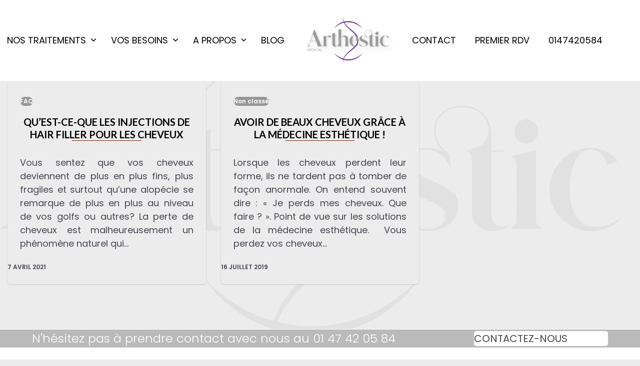

--- FILE ---
content_type: text/html; charset=UTF-8
request_url: https://www.arthestic.com/tag/cuir-chevelu-gras/
body_size: 22047
content:
<!DOCTYPE html>
<html lang="fr-FR" class="wpex-classic-style">
<head>
<meta charset="UTF-8">
<link rel="profile" href="http://gmpg.org/xfn/11">
<meta name='robots' content='index, follow, max-image-preview:large, max-snippet:-1, max-video-preview:-1' />

<!-- Google Tag Manager for WordPress by gtm4wp.com -->
<script data-cfasync="false" data-pagespeed-no-defer>
	var gtm4wp_datalayer_name = "dataLayer";
	var dataLayer = dataLayer || [];
</script>
<!-- End Google Tag Manager for WordPress by gtm4wp.com --><meta name="viewport" content="width=device-width, initial-scale=1">

	<!-- This site is optimized with the Yoast SEO plugin v26.6 - https://yoast.com/wordpress/plugins/seo/ -->
	<title>cuir chevelu gras Archives - ARTHESTIC</title>
	<link rel="canonical" href="https://www.arthestic.com/tag/cuir-chevelu-gras/" />
	<meta property="og:locale" content="fr_FR" />
	<meta property="og:type" content="article" />
	<meta property="og:title" content="cuir chevelu gras Archives - ARTHESTIC" />
	<meta property="og:url" content="https://www.arthestic.com/tag/cuir-chevelu-gras/" />
	<meta property="og:site_name" content="ARTHESTIC" />
	<meta name="twitter:card" content="summary_large_image" />
	<script type="application/ld+json" class="yoast-schema-graph">{"@context":"https://schema.org","@graph":[{"@type":"CollectionPage","@id":"https://www.arthestic.com/tag/cuir-chevelu-gras/","url":"https://www.arthestic.com/tag/cuir-chevelu-gras/","name":"cuir chevelu gras Archives - ARTHESTIC","isPartOf":{"@id":"https://www.arthestic.com/#website"},"breadcrumb":{"@id":"https://www.arthestic.com/tag/cuir-chevelu-gras/#breadcrumb"},"inLanguage":"fr-FR"},{"@type":"BreadcrumbList","@id":"https://www.arthestic.com/tag/cuir-chevelu-gras/#breadcrumb","itemListElement":[{"@type":"ListItem","position":1,"name":"Accueil","item":"https://www.arthestic.com/"},{"@type":"ListItem","position":2,"name":"cuir chevelu gras"}]},{"@type":"WebSite","@id":"https://www.arthestic.com/#website","url":"https://www.arthestic.com/","name":"ARTHESTIC","description":"Centre esthétique à Paris 8","publisher":{"@id":"https://www.arthestic.com/#organization"},"potentialAction":[{"@type":"SearchAction","target":{"@type":"EntryPoint","urlTemplate":"https://www.arthestic.com/?s={search_term_string}"},"query-input":{"@type":"PropertyValueSpecification","valueRequired":true,"valueName":"search_term_string"}}],"inLanguage":"fr-FR"},{"@type":"Organization","@id":"https://www.arthestic.com/#organization","name":"ARTHESTIC","url":"https://www.arthestic.com/","logo":{"@type":"ImageObject","inLanguage":"fr-FR","@id":"https://www.arthestic.com/#/schema/logo/image/","url":"https://www.arthestic.com/wp-content/uploads/2023/01/logo-ARTHESTIC-MEDECINE-ESTHETIQUE-PARIS.png","contentUrl":"https://www.arthestic.com/wp-content/uploads/2023/01/logo-ARTHESTIC-MEDECINE-ESTHETIQUE-PARIS.png","width":2048,"height":1448,"caption":"ARTHESTIC"},"image":{"@id":"https://www.arthestic.com/#/schema/logo/image/"}}]}</script>
	<!-- / Yoast SEO plugin. -->


<link rel='dns-prefetch' href='//fonts.googleapis.com' />
<link rel="alternate" type="application/rss+xml" title="ARTHESTIC &raquo; Flux" href="https://www.arthestic.com/feed/" />
<link rel="alternate" type="application/rss+xml" title="ARTHESTIC &raquo; Flux des commentaires" href="https://www.arthestic.com/comments/feed/" />
<link rel="alternate" type="application/rss+xml" title="ARTHESTIC &raquo; Flux de l’étiquette cuir chevelu gras" href="https://www.arthestic.com/tag/cuir-chevelu-gras/feed/" />
		<!-- This site uses the Google Analytics by MonsterInsights plugin v9.11.0 - Using Analytics tracking - https://www.monsterinsights.com/ -->
							<script src="//www.googletagmanager.com/gtag/js?id=G-X9HWDEC9D6"  data-cfasync="false" data-wpfc-render="false" async></script>
			<script data-cfasync="false" data-wpfc-render="false">
				var mi_version = '9.11.0';
				var mi_track_user = true;
				var mi_no_track_reason = '';
								var MonsterInsightsDefaultLocations = {"page_location":"https:\/\/www.arthestic.com\/tag\/cuir-chevelu-gras\/"};
								if ( typeof MonsterInsightsPrivacyGuardFilter === 'function' ) {
					var MonsterInsightsLocations = (typeof MonsterInsightsExcludeQuery === 'object') ? MonsterInsightsPrivacyGuardFilter( MonsterInsightsExcludeQuery ) : MonsterInsightsPrivacyGuardFilter( MonsterInsightsDefaultLocations );
				} else {
					var MonsterInsightsLocations = (typeof MonsterInsightsExcludeQuery === 'object') ? MonsterInsightsExcludeQuery : MonsterInsightsDefaultLocations;
				}

								var disableStrs = [
										'ga-disable-G-X9HWDEC9D6',
									];

				/* Function to detect opted out users */
				function __gtagTrackerIsOptedOut() {
					for (var index = 0; index < disableStrs.length; index++) {
						if (document.cookie.indexOf(disableStrs[index] + '=true') > -1) {
							return true;
						}
					}

					return false;
				}

				/* Disable tracking if the opt-out cookie exists. */
				if (__gtagTrackerIsOptedOut()) {
					for (var index = 0; index < disableStrs.length; index++) {
						window[disableStrs[index]] = true;
					}
				}

				/* Opt-out function */
				function __gtagTrackerOptout() {
					for (var index = 0; index < disableStrs.length; index++) {
						document.cookie = disableStrs[index] + '=true; expires=Thu, 31 Dec 2099 23:59:59 UTC; path=/';
						window[disableStrs[index]] = true;
					}
				}

				if ('undefined' === typeof gaOptout) {
					function gaOptout() {
						__gtagTrackerOptout();
					}
				}
								window.dataLayer = window.dataLayer || [];

				window.MonsterInsightsDualTracker = {
					helpers: {},
					trackers: {},
				};
				if (mi_track_user) {
					function __gtagDataLayer() {
						dataLayer.push(arguments);
					}

					function __gtagTracker(type, name, parameters) {
						if (!parameters) {
							parameters = {};
						}

						if (parameters.send_to) {
							__gtagDataLayer.apply(null, arguments);
							return;
						}

						if (type === 'event') {
														parameters.send_to = monsterinsights_frontend.v4_id;
							var hookName = name;
							if (typeof parameters['event_category'] !== 'undefined') {
								hookName = parameters['event_category'] + ':' + name;
							}

							if (typeof MonsterInsightsDualTracker.trackers[hookName] !== 'undefined') {
								MonsterInsightsDualTracker.trackers[hookName](parameters);
							} else {
								__gtagDataLayer('event', name, parameters);
							}
							
						} else {
							__gtagDataLayer.apply(null, arguments);
						}
					}

					__gtagTracker('js', new Date());
					__gtagTracker('set', {
						'developer_id.dZGIzZG': true,
											});
					if ( MonsterInsightsLocations.page_location ) {
						__gtagTracker('set', MonsterInsightsLocations);
					}
										__gtagTracker('config', 'G-X9HWDEC9D6', {"forceSSL":"true"} );
										window.gtag = __gtagTracker;										(function () {
						/* https://developers.google.com/analytics/devguides/collection/analyticsjs/ */
						/* ga and __gaTracker compatibility shim. */
						var noopfn = function () {
							return null;
						};
						var newtracker = function () {
							return new Tracker();
						};
						var Tracker = function () {
							return null;
						};
						var p = Tracker.prototype;
						p.get = noopfn;
						p.set = noopfn;
						p.send = function () {
							var args = Array.prototype.slice.call(arguments);
							args.unshift('send');
							__gaTracker.apply(null, args);
						};
						var __gaTracker = function () {
							var len = arguments.length;
							if (len === 0) {
								return;
							}
							var f = arguments[len - 1];
							if (typeof f !== 'object' || f === null || typeof f.hitCallback !== 'function') {
								if ('send' === arguments[0]) {
									var hitConverted, hitObject = false, action;
									if ('event' === arguments[1]) {
										if ('undefined' !== typeof arguments[3]) {
											hitObject = {
												'eventAction': arguments[3],
												'eventCategory': arguments[2],
												'eventLabel': arguments[4],
												'value': arguments[5] ? arguments[5] : 1,
											}
										}
									}
									if ('pageview' === arguments[1]) {
										if ('undefined' !== typeof arguments[2]) {
											hitObject = {
												'eventAction': 'page_view',
												'page_path': arguments[2],
											}
										}
									}
									if (typeof arguments[2] === 'object') {
										hitObject = arguments[2];
									}
									if (typeof arguments[5] === 'object') {
										Object.assign(hitObject, arguments[5]);
									}
									if ('undefined' !== typeof arguments[1].hitType) {
										hitObject = arguments[1];
										if ('pageview' === hitObject.hitType) {
											hitObject.eventAction = 'page_view';
										}
									}
									if (hitObject) {
										action = 'timing' === arguments[1].hitType ? 'timing_complete' : hitObject.eventAction;
										hitConverted = mapArgs(hitObject);
										__gtagTracker('event', action, hitConverted);
									}
								}
								return;
							}

							function mapArgs(args) {
								var arg, hit = {};
								var gaMap = {
									'eventCategory': 'event_category',
									'eventAction': 'event_action',
									'eventLabel': 'event_label',
									'eventValue': 'event_value',
									'nonInteraction': 'non_interaction',
									'timingCategory': 'event_category',
									'timingVar': 'name',
									'timingValue': 'value',
									'timingLabel': 'event_label',
									'page': 'page_path',
									'location': 'page_location',
									'title': 'page_title',
									'referrer' : 'page_referrer',
								};
								for (arg in args) {
																		if (!(!args.hasOwnProperty(arg) || !gaMap.hasOwnProperty(arg))) {
										hit[gaMap[arg]] = args[arg];
									} else {
										hit[arg] = args[arg];
									}
								}
								return hit;
							}

							try {
								f.hitCallback();
							} catch (ex) {
							}
						};
						__gaTracker.create = newtracker;
						__gaTracker.getByName = newtracker;
						__gaTracker.getAll = function () {
							return [];
						};
						__gaTracker.remove = noopfn;
						__gaTracker.loaded = true;
						window['__gaTracker'] = __gaTracker;
					})();
									} else {
										console.log("");
					(function () {
						function __gtagTracker() {
							return null;
						}

						window['__gtagTracker'] = __gtagTracker;
						window['gtag'] = __gtagTracker;
					})();
									}
			</script>
							<!-- / Google Analytics by MonsterInsights -->
		<style id='wp-img-auto-sizes-contain-inline-css'>
img:is([sizes=auto i],[sizes^="auto," i]){contain-intrinsic-size:3000px 1500px}
/*# sourceURL=wp-img-auto-sizes-contain-inline-css */
</style>
<link rel='stylesheet' id='js_composer_front-css' href='https://www.arthestic.com/wp-content/plugins/js_composer/assets/css/js_composer.min.css?ver=8.7.2' media='all' />
<link rel='stylesheet' id='sbi_styles-css' href='https://www.arthestic.com/wp-content/plugins/instagram-feed/css/sbi-styles.min.css?ver=6.10.0' media='all' />
<style id='wp-block-library-inline-css'>
:root{--wp-block-synced-color:#7a00df;--wp-block-synced-color--rgb:122,0,223;--wp-bound-block-color:var(--wp-block-synced-color);--wp-editor-canvas-background:#ddd;--wp-admin-theme-color:#007cba;--wp-admin-theme-color--rgb:0,124,186;--wp-admin-theme-color-darker-10:#006ba1;--wp-admin-theme-color-darker-10--rgb:0,107,160.5;--wp-admin-theme-color-darker-20:#005a87;--wp-admin-theme-color-darker-20--rgb:0,90,135;--wp-admin-border-width-focus:2px}@media (min-resolution:192dpi){:root{--wp-admin-border-width-focus:1.5px}}.wp-element-button{cursor:pointer}:root .has-very-light-gray-background-color{background-color:#eee}:root .has-very-dark-gray-background-color{background-color:#313131}:root .has-very-light-gray-color{color:#eee}:root .has-very-dark-gray-color{color:#313131}:root .has-vivid-green-cyan-to-vivid-cyan-blue-gradient-background{background:linear-gradient(135deg,#00d084,#0693e3)}:root .has-purple-crush-gradient-background{background:linear-gradient(135deg,#34e2e4,#4721fb 50%,#ab1dfe)}:root .has-hazy-dawn-gradient-background{background:linear-gradient(135deg,#faaca8,#dad0ec)}:root .has-subdued-olive-gradient-background{background:linear-gradient(135deg,#fafae1,#67a671)}:root .has-atomic-cream-gradient-background{background:linear-gradient(135deg,#fdd79a,#004a59)}:root .has-nightshade-gradient-background{background:linear-gradient(135deg,#330968,#31cdcf)}:root .has-midnight-gradient-background{background:linear-gradient(135deg,#020381,#2874fc)}:root{--wp--preset--font-size--normal:16px;--wp--preset--font-size--huge:42px}.has-regular-font-size{font-size:1em}.has-larger-font-size{font-size:2.625em}.has-normal-font-size{font-size:var(--wp--preset--font-size--normal)}.has-huge-font-size{font-size:var(--wp--preset--font-size--huge)}.has-text-align-center{text-align:center}.has-text-align-left{text-align:left}.has-text-align-right{text-align:right}.has-fit-text{white-space:nowrap!important}#end-resizable-editor-section{display:none}.aligncenter{clear:both}.items-justified-left{justify-content:flex-start}.items-justified-center{justify-content:center}.items-justified-right{justify-content:flex-end}.items-justified-space-between{justify-content:space-between}.screen-reader-text{border:0;clip-path:inset(50%);height:1px;margin:-1px;overflow:hidden;padding:0;position:absolute;width:1px;word-wrap:normal!important}.screen-reader-text:focus{background-color:#ddd;clip-path:none;color:#444;display:block;font-size:1em;height:auto;left:5px;line-height:normal;padding:15px 23px 14px;text-decoration:none;top:5px;width:auto;z-index:100000}html :where(.has-border-color){border-style:solid}html :where([style*=border-top-color]){border-top-style:solid}html :where([style*=border-right-color]){border-right-style:solid}html :where([style*=border-bottom-color]){border-bottom-style:solid}html :where([style*=border-left-color]){border-left-style:solid}html :where([style*=border-width]){border-style:solid}html :where([style*=border-top-width]){border-top-style:solid}html :where([style*=border-right-width]){border-right-style:solid}html :where([style*=border-bottom-width]){border-bottom-style:solid}html :where([style*=border-left-width]){border-left-style:solid}html :where(img[class*=wp-image-]){height:auto;max-width:100%}:where(figure){margin:0 0 1em}html :where(.is-position-sticky){--wp-admin--admin-bar--position-offset:var(--wp-admin--admin-bar--height,0px)}@media screen and (max-width:600px){html :where(.is-position-sticky){--wp-admin--admin-bar--position-offset:0px}}

/*# sourceURL=wp-block-library-inline-css */
</style><style id='global-styles-inline-css'>
:root{--wp--preset--aspect-ratio--square: 1;--wp--preset--aspect-ratio--4-3: 4/3;--wp--preset--aspect-ratio--3-4: 3/4;--wp--preset--aspect-ratio--3-2: 3/2;--wp--preset--aspect-ratio--2-3: 2/3;--wp--preset--aspect-ratio--16-9: 16/9;--wp--preset--aspect-ratio--9-16: 9/16;--wp--preset--color--black: #000000;--wp--preset--color--cyan-bluish-gray: #abb8c3;--wp--preset--color--white: #ffffff;--wp--preset--color--pale-pink: #f78da7;--wp--preset--color--vivid-red: #cf2e2e;--wp--preset--color--luminous-vivid-orange: #ff6900;--wp--preset--color--luminous-vivid-amber: #fcb900;--wp--preset--color--light-green-cyan: #7bdcb5;--wp--preset--color--vivid-green-cyan: #00d084;--wp--preset--color--pale-cyan-blue: #8ed1fc;--wp--preset--color--vivid-cyan-blue: #0693e3;--wp--preset--color--vivid-purple: #9b51e0;--wp--preset--color--accent: var(--wpex-accent);--wp--preset--color--on-accent: var(--wpex-on-accent);--wp--preset--color--accent-alt: var(--wpex-accent-alt);--wp--preset--color--on-accent-alt: var(--wpex-on-accent-alt);--wp--preset--gradient--vivid-cyan-blue-to-vivid-purple: linear-gradient(135deg,rgb(6,147,227) 0%,rgb(155,81,224) 100%);--wp--preset--gradient--light-green-cyan-to-vivid-green-cyan: linear-gradient(135deg,rgb(122,220,180) 0%,rgb(0,208,130) 100%);--wp--preset--gradient--luminous-vivid-amber-to-luminous-vivid-orange: linear-gradient(135deg,rgb(252,185,0) 0%,rgb(255,105,0) 100%);--wp--preset--gradient--luminous-vivid-orange-to-vivid-red: linear-gradient(135deg,rgb(255,105,0) 0%,rgb(207,46,46) 100%);--wp--preset--gradient--very-light-gray-to-cyan-bluish-gray: linear-gradient(135deg,rgb(238,238,238) 0%,rgb(169,184,195) 100%);--wp--preset--gradient--cool-to-warm-spectrum: linear-gradient(135deg,rgb(74,234,220) 0%,rgb(151,120,209) 20%,rgb(207,42,186) 40%,rgb(238,44,130) 60%,rgb(251,105,98) 80%,rgb(254,248,76) 100%);--wp--preset--gradient--blush-light-purple: linear-gradient(135deg,rgb(255,206,236) 0%,rgb(152,150,240) 100%);--wp--preset--gradient--blush-bordeaux: linear-gradient(135deg,rgb(254,205,165) 0%,rgb(254,45,45) 50%,rgb(107,0,62) 100%);--wp--preset--gradient--luminous-dusk: linear-gradient(135deg,rgb(255,203,112) 0%,rgb(199,81,192) 50%,rgb(65,88,208) 100%);--wp--preset--gradient--pale-ocean: linear-gradient(135deg,rgb(255,245,203) 0%,rgb(182,227,212) 50%,rgb(51,167,181) 100%);--wp--preset--gradient--electric-grass: linear-gradient(135deg,rgb(202,248,128) 0%,rgb(113,206,126) 100%);--wp--preset--gradient--midnight: linear-gradient(135deg,rgb(2,3,129) 0%,rgb(40,116,252) 100%);--wp--preset--font-size--small: 13px;--wp--preset--font-size--medium: 20px;--wp--preset--font-size--large: 36px;--wp--preset--font-size--x-large: 42px;--wp--preset--font-family--system-sans-serif: -apple-system, BlinkMacSystemFont, 'Segoe UI', Roboto, Oxygen-Sans, Ubuntu, Cantarell, 'Helvetica Neue', sans-serif;--wp--preset--font-family--system-serif: Iowan Old Style, Apple Garamond, Baskerville, Times New Roman, Droid Serif, Times, Source Serif Pro, serif, Apple Color Emoji, Segoe UI Emoji, Segoe UI Symbol;--wp--preset--spacing--20: 0.44rem;--wp--preset--spacing--30: 0.67rem;--wp--preset--spacing--40: 1rem;--wp--preset--spacing--50: 1.5rem;--wp--preset--spacing--60: 2.25rem;--wp--preset--spacing--70: 3.38rem;--wp--preset--spacing--80: 5.06rem;--wp--preset--shadow--natural: 6px 6px 9px rgba(0, 0, 0, 0.2);--wp--preset--shadow--deep: 12px 12px 50px rgba(0, 0, 0, 0.4);--wp--preset--shadow--sharp: 6px 6px 0px rgba(0, 0, 0, 0.2);--wp--preset--shadow--outlined: 6px 6px 0px -3px rgb(255, 255, 255), 6px 6px rgb(0, 0, 0);--wp--preset--shadow--crisp: 6px 6px 0px rgb(0, 0, 0);}:root { --wp--style--global--content-size: 840px;--wp--style--global--wide-size: 1200px; }:where(body) { margin: 0; }.wp-site-blocks > .alignleft { float: left; margin-right: 2em; }.wp-site-blocks > .alignright { float: right; margin-left: 2em; }.wp-site-blocks > .aligncenter { justify-content: center; margin-left: auto; margin-right: auto; }:where(.wp-site-blocks) > * { margin-block-start: 24px; margin-block-end: 0; }:where(.wp-site-blocks) > :first-child { margin-block-start: 0; }:where(.wp-site-blocks) > :last-child { margin-block-end: 0; }:root { --wp--style--block-gap: 24px; }:root :where(.is-layout-flow) > :first-child{margin-block-start: 0;}:root :where(.is-layout-flow) > :last-child{margin-block-end: 0;}:root :where(.is-layout-flow) > *{margin-block-start: 24px;margin-block-end: 0;}:root :where(.is-layout-constrained) > :first-child{margin-block-start: 0;}:root :where(.is-layout-constrained) > :last-child{margin-block-end: 0;}:root :where(.is-layout-constrained) > *{margin-block-start: 24px;margin-block-end: 0;}:root :where(.is-layout-flex){gap: 24px;}:root :where(.is-layout-grid){gap: 24px;}.is-layout-flow > .alignleft{float: left;margin-inline-start: 0;margin-inline-end: 2em;}.is-layout-flow > .alignright{float: right;margin-inline-start: 2em;margin-inline-end: 0;}.is-layout-flow > .aligncenter{margin-left: auto !important;margin-right: auto !important;}.is-layout-constrained > .alignleft{float: left;margin-inline-start: 0;margin-inline-end: 2em;}.is-layout-constrained > .alignright{float: right;margin-inline-start: 2em;margin-inline-end: 0;}.is-layout-constrained > .aligncenter{margin-left: auto !important;margin-right: auto !important;}.is-layout-constrained > :where(:not(.alignleft):not(.alignright):not(.alignfull)){max-width: var(--wp--style--global--content-size);margin-left: auto !important;margin-right: auto !important;}.is-layout-constrained > .alignwide{max-width: var(--wp--style--global--wide-size);}body .is-layout-flex{display: flex;}.is-layout-flex{flex-wrap: wrap;align-items: center;}.is-layout-flex > :is(*, div){margin: 0;}body .is-layout-grid{display: grid;}.is-layout-grid > :is(*, div){margin: 0;}body{padding-top: 0px;padding-right: 0px;padding-bottom: 0px;padding-left: 0px;}a:where(:not(.wp-element-button)){text-decoration: underline;}:root :where(.wp-element-button, .wp-block-button__link){background-color: #32373c;border-width: 0;color: #fff;font-family: inherit;font-size: inherit;font-style: inherit;font-weight: inherit;letter-spacing: inherit;line-height: inherit;padding-top: calc(0.667em + 2px);padding-right: calc(1.333em + 2px);padding-bottom: calc(0.667em + 2px);padding-left: calc(1.333em + 2px);text-decoration: none;text-transform: inherit;}.has-black-color{color: var(--wp--preset--color--black) !important;}.has-cyan-bluish-gray-color{color: var(--wp--preset--color--cyan-bluish-gray) !important;}.has-white-color{color: var(--wp--preset--color--white) !important;}.has-pale-pink-color{color: var(--wp--preset--color--pale-pink) !important;}.has-vivid-red-color{color: var(--wp--preset--color--vivid-red) !important;}.has-luminous-vivid-orange-color{color: var(--wp--preset--color--luminous-vivid-orange) !important;}.has-luminous-vivid-amber-color{color: var(--wp--preset--color--luminous-vivid-amber) !important;}.has-light-green-cyan-color{color: var(--wp--preset--color--light-green-cyan) !important;}.has-vivid-green-cyan-color{color: var(--wp--preset--color--vivid-green-cyan) !important;}.has-pale-cyan-blue-color{color: var(--wp--preset--color--pale-cyan-blue) !important;}.has-vivid-cyan-blue-color{color: var(--wp--preset--color--vivid-cyan-blue) !important;}.has-vivid-purple-color{color: var(--wp--preset--color--vivid-purple) !important;}.has-accent-color{color: var(--wp--preset--color--accent) !important;}.has-on-accent-color{color: var(--wp--preset--color--on-accent) !important;}.has-accent-alt-color{color: var(--wp--preset--color--accent-alt) !important;}.has-on-accent-alt-color{color: var(--wp--preset--color--on-accent-alt) !important;}.has-black-background-color{background-color: var(--wp--preset--color--black) !important;}.has-cyan-bluish-gray-background-color{background-color: var(--wp--preset--color--cyan-bluish-gray) !important;}.has-white-background-color{background-color: var(--wp--preset--color--white) !important;}.has-pale-pink-background-color{background-color: var(--wp--preset--color--pale-pink) !important;}.has-vivid-red-background-color{background-color: var(--wp--preset--color--vivid-red) !important;}.has-luminous-vivid-orange-background-color{background-color: var(--wp--preset--color--luminous-vivid-orange) !important;}.has-luminous-vivid-amber-background-color{background-color: var(--wp--preset--color--luminous-vivid-amber) !important;}.has-light-green-cyan-background-color{background-color: var(--wp--preset--color--light-green-cyan) !important;}.has-vivid-green-cyan-background-color{background-color: var(--wp--preset--color--vivid-green-cyan) !important;}.has-pale-cyan-blue-background-color{background-color: var(--wp--preset--color--pale-cyan-blue) !important;}.has-vivid-cyan-blue-background-color{background-color: var(--wp--preset--color--vivid-cyan-blue) !important;}.has-vivid-purple-background-color{background-color: var(--wp--preset--color--vivid-purple) !important;}.has-accent-background-color{background-color: var(--wp--preset--color--accent) !important;}.has-on-accent-background-color{background-color: var(--wp--preset--color--on-accent) !important;}.has-accent-alt-background-color{background-color: var(--wp--preset--color--accent-alt) !important;}.has-on-accent-alt-background-color{background-color: var(--wp--preset--color--on-accent-alt) !important;}.has-black-border-color{border-color: var(--wp--preset--color--black) !important;}.has-cyan-bluish-gray-border-color{border-color: var(--wp--preset--color--cyan-bluish-gray) !important;}.has-white-border-color{border-color: var(--wp--preset--color--white) !important;}.has-pale-pink-border-color{border-color: var(--wp--preset--color--pale-pink) !important;}.has-vivid-red-border-color{border-color: var(--wp--preset--color--vivid-red) !important;}.has-luminous-vivid-orange-border-color{border-color: var(--wp--preset--color--luminous-vivid-orange) !important;}.has-luminous-vivid-amber-border-color{border-color: var(--wp--preset--color--luminous-vivid-amber) !important;}.has-light-green-cyan-border-color{border-color: var(--wp--preset--color--light-green-cyan) !important;}.has-vivid-green-cyan-border-color{border-color: var(--wp--preset--color--vivid-green-cyan) !important;}.has-pale-cyan-blue-border-color{border-color: var(--wp--preset--color--pale-cyan-blue) !important;}.has-vivid-cyan-blue-border-color{border-color: var(--wp--preset--color--vivid-cyan-blue) !important;}.has-vivid-purple-border-color{border-color: var(--wp--preset--color--vivid-purple) !important;}.has-accent-border-color{border-color: var(--wp--preset--color--accent) !important;}.has-on-accent-border-color{border-color: var(--wp--preset--color--on-accent) !important;}.has-accent-alt-border-color{border-color: var(--wp--preset--color--accent-alt) !important;}.has-on-accent-alt-border-color{border-color: var(--wp--preset--color--on-accent-alt) !important;}.has-vivid-cyan-blue-to-vivid-purple-gradient-background{background: var(--wp--preset--gradient--vivid-cyan-blue-to-vivid-purple) !important;}.has-light-green-cyan-to-vivid-green-cyan-gradient-background{background: var(--wp--preset--gradient--light-green-cyan-to-vivid-green-cyan) !important;}.has-luminous-vivid-amber-to-luminous-vivid-orange-gradient-background{background: var(--wp--preset--gradient--luminous-vivid-amber-to-luminous-vivid-orange) !important;}.has-luminous-vivid-orange-to-vivid-red-gradient-background{background: var(--wp--preset--gradient--luminous-vivid-orange-to-vivid-red) !important;}.has-very-light-gray-to-cyan-bluish-gray-gradient-background{background: var(--wp--preset--gradient--very-light-gray-to-cyan-bluish-gray) !important;}.has-cool-to-warm-spectrum-gradient-background{background: var(--wp--preset--gradient--cool-to-warm-spectrum) !important;}.has-blush-light-purple-gradient-background{background: var(--wp--preset--gradient--blush-light-purple) !important;}.has-blush-bordeaux-gradient-background{background: var(--wp--preset--gradient--blush-bordeaux) !important;}.has-luminous-dusk-gradient-background{background: var(--wp--preset--gradient--luminous-dusk) !important;}.has-pale-ocean-gradient-background{background: var(--wp--preset--gradient--pale-ocean) !important;}.has-electric-grass-gradient-background{background: var(--wp--preset--gradient--electric-grass) !important;}.has-midnight-gradient-background{background: var(--wp--preset--gradient--midnight) !important;}.has-small-font-size{font-size: var(--wp--preset--font-size--small) !important;}.has-medium-font-size{font-size: var(--wp--preset--font-size--medium) !important;}.has-large-font-size{font-size: var(--wp--preset--font-size--large) !important;}.has-x-large-font-size{font-size: var(--wp--preset--font-size--x-large) !important;}.has-system-sans-serif-font-family{font-family: var(--wp--preset--font-family--system-sans-serif) !important;}.has-system-serif-font-family{font-family: var(--wp--preset--font-family--system-serif) !important;}
/*# sourceURL=global-styles-inline-css */
</style>

<link rel='stylesheet' id='wp-components-css' href='https://www.arthestic.com/wp-includes/css/dist/components/style.min.css?ver=6.9' media='all' />
<link rel='stylesheet' id='wp-preferences-css' href='https://www.arthestic.com/wp-includes/css/dist/preferences/style.min.css?ver=6.9' media='all' />
<link rel='stylesheet' id='wp-block-editor-css' href='https://www.arthestic.com/wp-includes/css/dist/block-editor/style.min.css?ver=6.9' media='all' />
<link rel='stylesheet' id='popup-maker-block-library-style-css' href='https://www.arthestic.com/wp-content/plugins/popup-maker/dist/packages/block-library-style.css?ver=dbea705cfafe089d65f1' media='all' />
<link rel='stylesheet' id='grw-public-main-css-css' href='https://www.arthestic.com/wp-content/plugins/widget-google-reviews/assets/css/public-main.css?ver=6.9.1' media='all' />
<link rel='stylesheet' id='wpex-google-font-poppins-css' href='https://fonts.googleapis.com/css2?family=Poppins:ital,wght@0,100;0,200;0,300;0,400;0,500;0,600;0,700;0,800;0,900;1,100;1,200;1,300;1,400;1,500;1,600;1,700;1,800;1,900&#038;display=swap&#038;subset=latin' media='all' />
<link rel='stylesheet' id='wpex-google-font-lato-css' href='https://fonts.googleapis.com/css2?family=Lato:ital,wght@0,100;0,200;0,300;0,400;0,500;0,600;0,700;0,800;0,900;1,100;1,200;1,300;1,400;1,500;1,600;1,700;1,800;1,900&#038;display=swap&#038;subset=latin' media='all' />
<link rel='stylesheet' id='wpex-google-font-montserrat-css' href='https://fonts.googleapis.com/css2?family=Montserrat:ital,wght@0,100;0,200;0,300;0,400;0,500;0,600;0,700;0,800;0,900;1,100;1,200;1,300;1,400;1,500;1,600;1,700;1,800;1,900&#038;display=swap&#038;subset=latin' media='all' />
<link rel='stylesheet' id='wpex-google-font-ledger-css' href='https://fonts.googleapis.com/css2?family=Ledger:ital,wght@0,100;0,200;0,300;0,400;0,500;0,600;0,700;0,800;0,900;1,100;1,200;1,300;1,400;1,500;1,600;1,700;1,800;1,900&#038;display=swap&#038;subset=latin' media='all' />
<link rel='stylesheet' id='wpex-style-css' href='https://www.arthestic.com/wp-content/themes/Total/style.css?ver=6.5' media='all' />
<link rel='stylesheet' id='wpex-mobile-menu-breakpoint-max-css' href='https://www.arthestic.com/wp-content/themes/Total/assets/css/frontend/breakpoints/max.min.css?ver=6.5' media='only screen and (max-width:959px)' />
<link rel='stylesheet' id='wpex-mobile-menu-breakpoint-min-css' href='https://www.arthestic.com/wp-content/themes/Total/assets/css/frontend/breakpoints/min.min.css?ver=6.5' media='only screen and (min-width:960px)' />
<link rel='stylesheet' id='vcex-shortcodes-css' href='https://www.arthestic.com/wp-content/themes/Total/assets/css/frontend/vcex-shortcodes.min.css?ver=6.5' media='all' />
<link rel='stylesheet' id='wpex-wpbakery-css' href='https://www.arthestic.com/wp-content/themes/Total/assets/css/frontend/wpbakery.min.css?ver=6.5' media='all' />
<!--n2css--><!--n2js--><script src="https://www.arthestic.com/wp-content/plugins/google-analytics-for-wordpress/assets/js/frontend-gtag.min.js?ver=9.11.0" id="monsterinsights-frontend-script-js" async data-wp-strategy="async"></script>
<script data-cfasync="false" data-wpfc-render="false" id='monsterinsights-frontend-script-js-extra'>var monsterinsights_frontend = {"js_events_tracking":"true","download_extensions":"doc,pdf,ppt,zip,xls,docx,pptx,xlsx","inbound_paths":"[]","home_url":"https:\/\/www.arthestic.com","hash_tracking":"false","v4_id":"G-X9HWDEC9D6"};</script>
<script src="https://www.arthestic.com/wp-includes/js/jquery/jquery.min.js?ver=3.7.1" id="jquery-core-js"></script>
<script src="https://www.arthestic.com/wp-includes/js/jquery/jquery-migrate.min.js?ver=3.4.1" id="jquery-migrate-js"></script>
<script src="https://www.arthestic.com/wp-content/plugins/g-business-reviews-rating/wp/js/js.js?ver=6.9" id="google_business_reviews_rating_wp_js-js"></script>
<script defer="defer" src="https://www.arthestic.com/wp-content/plugins/widget-google-reviews/assets/js/public-main.js?ver=6.9.1" id="grw-public-main-js-js"></script>
<script id="wpex-core-js-extra">
var wpex_theme_params = {"selectArrowIcon":"\u003Cspan class=\"wpex-select-arrow__icon wpex-icon--sm wpex-flex wpex-icon\" aria-hidden=\"true\"\u003E\u003Csvg viewBox=\"0 0 24 24\" xmlns=\"http://www.w3.org/2000/svg\"\u003E\u003Crect fill=\"none\" height=\"24\" width=\"24\"/\u003E\u003Cg transform=\"matrix(0, -1, 1, 0, -0.115, 23.885)\"\u003E\u003Cpolygon points=\"17.77,3.77 16,2 6,12 16,22 17.77,20.23 9.54,12\"/\u003E\u003C/g\u003E\u003C/svg\u003E\u003C/span\u003E","customSelects":".widget_categories form,.widget_archive select,.vcex-form-shortcode select","scrollToHash":"1","localScrollFindLinks":"1","localScrollHighlight":"1","localScrollUpdateHash":"1","scrollToHashTimeout":"500","localScrollTargets":"li.local-scroll a, a.local-scroll, .local-scroll-link, .local-scroll-link \u003E a,.sidr-class-local-scroll-link,li.sidr-class-local-scroll \u003E span \u003E a,li.sidr-class-local-scroll \u003E a","scrollToBehavior":"smooth"};
//# sourceURL=wpex-core-js-extra
</script>
<script src="https://www.arthestic.com/wp-content/themes/Total/assets/js/frontend/core.min.js?ver=6.5" id="wpex-core-js" defer data-wp-strategy="defer"></script>
<script id="wpex-inline-js-after">
!function(){const e=document.querySelector("html"),t=()=>{const t=window.innerWidth-document.documentElement.clientWidth;t&&e.style.setProperty("--wpex-scrollbar-width",`${t}px`)};t(),window.addEventListener("resize",(()=>{t()}))}();
//# sourceURL=wpex-inline-js-after
</script>
<script id="wpex-sticky-topbar-js-extra">
var wpex_sticky_topbar_params = {"breakpoint":"0"};
//# sourceURL=wpex-sticky-topbar-js-extra
</script>
<script src="https://www.arthestic.com/wp-content/themes/Total/assets/js/frontend/sticky/topbar.min.js?ver=6.5" id="wpex-sticky-topbar-js" defer data-wp-strategy="defer"></script>
<script id="wpex-sticky-header-js-extra">
var wpex_sticky_header_params = {"breakpoint":"960"};
//# sourceURL=wpex-sticky-header-js-extra
</script>
<script src="https://www.arthestic.com/wp-content/themes/Total/assets/js/frontend/sticky/header.min.js?ver=6.5" id="wpex-sticky-header-js" defer data-wp-strategy="defer"></script>
<script id="wpex-mobile-menu-sidr-js-extra">
var wpex_mobile_menu_sidr_params = {"breakpoint":"959","i18n":{"openSubmenu":"Open submenu of %s","closeSubmenu":"Close submenu of %s"},"openSubmenuIcon":"\u003Cspan class=\"wpex-open-submenu__icon wpex-transition-transform wpex-duration-300 wpex-icon\" aria-hidden=\"true\"\u003E\u003Csvg xmlns=\"http://www.w3.org/2000/svg\" viewBox=\"0 0 448 512\"\u003E\u003Cpath d=\"M201.4 342.6c12.5 12.5 32.8 12.5 45.3 0l160-160c12.5-12.5 12.5-32.8 0-45.3s-32.8-12.5-45.3 0L224 274.7 86.6 137.4c-12.5-12.5-32.8-12.5-45.3 0s-12.5 32.8 0 45.3l160 160z\"/\u003E\u003C/svg\u003E\u003C/span\u003E","source":"#site-navigation","side":"left","dark_surface":"","displace":"","aria_label":"Mobile menu","aria_label_close":"Close mobile menu","class":"has-background","speed":"300"};
//# sourceURL=wpex-mobile-menu-sidr-js-extra
</script>
<script src="https://www.arthestic.com/wp-content/themes/Total/assets/js/frontend/mobile-menu/sidr.min.js?ver=6.5" id="wpex-mobile-menu-sidr-js" defer data-wp-strategy="defer"></script>
<script></script><link rel="https://api.w.org/" href="https://www.arthestic.com/wp-json/" /><link rel="alternate" title="JSON" type="application/json" href="https://www.arthestic.com/wp-json/wp/v2/tags/480" /><link rel="EditURI" type="application/rsd+xml" title="RSD" href="https://www.arthestic.com/xmlrpc.php?rsd" />
<meta name="generator" content="WordPress 6.9" />

<!-- Google Tag Manager for WordPress by gtm4wp.com -->
<!-- GTM Container placement set to automatic -->
<script data-cfasync="false" data-pagespeed-no-defer>
	var dataLayer_content = {"pagePostType":"post","pagePostType2":"tag-post"};
	dataLayer.push( dataLayer_content );
</script>
<script data-cfasync="false" data-pagespeed-no-defer>
(function(w,d,s,l,i){w[l]=w[l]||[];w[l].push({'gtm.start':
new Date().getTime(),event:'gtm.js'});var f=d.getElementsByTagName(s)[0],
j=d.createElement(s),dl=l!='dataLayer'?'&l='+l:'';j.async=true;j.src=
'//www.googletagmanager.com/gtm.js?id='+i+dl;f.parentNode.insertBefore(j,f);
})(window,document,'script','dataLayer','GTM-T8H9CKQ');
</script>
<!-- End Google Tag Manager for WordPress by gtm4wp.com --><!-- Call Now Button 1.5.5 (https://callnowbutton.com) [renderer:noop]-->
<noscript><style>body:not(.content-full-screen) .wpex-vc-row-stretched[data-vc-full-width-init="false"]{visibility:visible;}</style></noscript>		<style id="wp-custom-css">
			/* Add more spacing to menu items */.navbar-style-one .dropdown-menu >li >a{padding-left:10px;padding-right:10px;}.wpex-justify-center{justify-content:start;}#id_iframe_mdsl{max-width:100%;}h1,h2{font-family:"Times New Roman",Times,serif;font-weight:bold;text-align:center;}h1{font-size:xx-large;margin-top:20px;margin-bottom:0;}h2{font-size:x-large;/* Corrected value */margin-top:20px;margin-bottom:40px;position:relative;}h2:after{content:'';display:block;margin:auto;width:40%;height:1px;background-color:#7c270d;position:absolute;bottom:0;left:0;right:0;}p{margin-top:30px;margin-bottom:20px;text-align:justify;}h3{text-align:left;font-family:"poppins",sans-serif;font-size:20px;font-weight:bold;margin-top:20px;margin-bottom:20px;}.bloc-texte,.image-adaptable{padding:10px;}@media screen and (max-width:600px){.bloc-texte{padding:20px;}}.image-adaptable{width:100%;height:auto;max-width:2048px;}.main-navigation-ul .link-inner{font-size:inherit!important;}		</style>
		<noscript><style> .wpb_animate_when_almost_visible { opacity: 1; }</style></noscript><style data-type="wpex-css" id="wpex-css">/*TYPOGRAPHY*/:root{--wpex-body-font-family:Poppins,sans-serif;--wpex-body-font-size:18px;--wpex-body-color:#4a4554;}:root{--wpex-heading-font-family:Lato,sans-serif;--wpex-heading-font-weight:300;--wpex-heading-color:#000000;--wpex-heading-text-transform:uppercase;}#site-logo .site-logo-text{font-family:Montserrat;font-style:normal;text-transform:uppercase;}.main-navigation-ul .link-inner{font-family:Poppins,sans-serif;font-weight:400;font-size:23px;}.main-navigation-ul .sub-menu .link-inner{font-family:Poppins,sans-serif;font-weight:400;font-style:normal;font-size:20px;text-transform:uppercase;}.wpex-mobile-menu,#sidr-main{font-family:Poppins,sans-serif;font-weight:400;font-size:25px;}.site-breadcrumbs{font-weight:600;font-size:17px;}.sidebar-box .widget-title{font-weight:300;text-transform:uppercase;}h1,.wpex-h1{font-family:'Times New Roman',Times,serif;font-weight:700;font-style:normal;font-size:xx-lg;}h2,.wpex-h2{font-family:'Times New Roman',Times,serif;font-weight:700;font-size:x-lg;}h3,.wpex-h3{font-family:Poppins,sans-serif;font-weight:700;font-size:20px;}h4,.wpex-h4{font-family:'Times New Roman',Times,serif;font-weight:700;}.footer-callout-content{font-weight:300;}#copyright{font-family:Poppins,sans-serif;font-weight:400;font-style:normal;}#footer-bottom-menu{font-weight:400;}@media(max-width:479px){.wpex-mobile-menu,#sidr-main{font-size:25px;}}/*SITE BACKGROUND*/body{background-image:url(https://www.arthestic.com/wp-content/uploads/2023/02/Logo-fond-arthestic-paris-medecine-esthetique.png)!important;background-size:cover;background-position:center center;background-attachment:fixed;background-repeat:no-repeat;}/*ADVANCED STYLING CSS*/@media only screen and (max-width:959px){body.has-mobile-menu #site-logo{margin-inline-end:90px;}}#site-logo .logo-img{max-height:160px;width:auto;}/*CUSTOMIZER STYLING*/:root{--wpex-bg-color:#ececec;--wpex-accent:#969696;--wpex-accent-alt:#969696;--wpex-border-main:#eeeeee;--wpex-surface-1:#ececec;--wpex-hover-btn-bg:#000000;--wpex-label-color:#a5a5a5;--wpex-site-logo-color:#ffffff;--wpex-site-header-shrink-start-height:0px;--wpex-main-nav-height:60px;--wpex-main-nav-line-height:60px;--wpex-mobile-menu-toggle-height:50px;--wpex-vc-column-inner-margin-bottom:40px;}.site-boxed{--wpex-bg-color:#ececec;}.page-header.wpex-supports-mods{background-color:#d1d2d6;}.page-header.wpex-supports-mods .page-header-title{color:#f2f2f2;}.site-breadcrumbs{color:#f2f2f2;}.site-breadcrumbs a{color:#3f3f3f;}#site-scroll-top{background-color:#000000;color:#ffffff;}#site-scroll-top:hover{background-color:#000000;}#top-bar-wrap{background-color:#ffffff;border-color:#ffffff;}.wpex-top-bar-sticky{background-color:#ffffff;}.header-padding{padding-block-start:1px;padding-block-end:1px;}#site-header{--wpex-site-header-bg-color:#ffffff;}.logo-padding{padding-block-start:0px;padding-block-end:0px;}.wpex-sticky-header-holder.is-sticky #site-header{opacity:1;}#site-navigation-wrap{--wpex-main-nav-link-color:#000000;--wpex-hover-main-nav-link-color:#000000;--wpex-active-main-nav-link-color:#000000;--wpex-hover-main-nav-link-color:#8c8a8a;--wpex-active-main-nav-link-color:#8c8a8a;--wpex-dropmenu-link-padding-y:6px;--wpex-dropmenu-link-padding-x:12px;--wpex-dropmenu-bg:#efeded;--wpex-dropmenu-caret-bg:#efeded;--wpex-dropmenu-link-color:#000000;--wpex-hover-dropmenu-link-color:#8c8a8a;--wpex-hover-dropmenu-link-bg:#f7f7f7;}#wpex-mobile-menu-fixed-top,#wpex-mobile-menu-navbar{background:#c9c9c9;}#wpex-mobile-menu-navbar,#wpex-mobile-menu-fixed-top{font-size:1em;}#mobile-menu,#mobile-icons-menu{--wpex-link-color:#ffffff;--wpex-hover-link-color:#ffffff;}#sidr-main,.sidr-class-dropdown-menu ul{background-color:#cccccc;}#sidr-main{--wpex-border-main:#ffffff;color:#000000;--wpex-link-color:#000000;--wpex-text-2:#000000;--wpex-hover-link-color:#444444;}.mobile-toggle-nav{background:#564c93;color:#ffffff;--wpex-link-color:#ffffff;--wpex-hover-link-color:#888888;}.mobile-toggle-nav-ul,.mobile-toggle-nav-ul a{border-color:#000000;}#sidebar{color:#ffffff;--wpex-border-main:#5b5596;--wpex-table-cell-border-color:#5b5596;--wpex-link-color:#564c94;--wpex-hover-link-color:#564c94;--wpex-widget-link-color:#564c94;--wpex-hover-link-color:#000000;--wpex-hover-widget-link-color:#000000;}#sidebar .widget-title{color:#bababa;}.testimonial-entry-content{background:#f2f2f2;color:#564c93;}.testimonial-caret{border-top-color:#dbdbdb;}#footer-callout-wrap{background-color:#bababa;border-top-color:#ffffff;border-bottom-color:#ffffff;color:#ffffff;}#footer-callout .theme-button{border-radius:5px;background:#ffffff;color:#474747;}#footer-callout .theme-button:hover{background:#d1d1d1;}#footer-bottom{padding:15px 0;background-color:#ffffff;color:#666666;--wpex-text-2:#666666;--wpex-text-3:#666666;--wpex-text-4:#666666;}@media only screen and (min-width:960px){#site-logo .logo-img{max-width:700px;}}@media only screen and (max-width:767px){#site-logo .logo-img{max-width:10;}}@media only screen and (min-width:768px) and (max-width:959px){#site-logo .logo-img{max-width:10;}}</style><link rel='stylesheet' id='wpmi-frontend-css' href='https://www.arthestic.com/wp-content/plugins/wp-menu-icons/build/frontend/css/style.css?ver=3.4.1' media='all' />
<link rel='stylesheet' id='dashicons-css' href='https://www.arthestic.com/wp-includes/css/dashicons.min.css?ver=6.9' media='all' />
</head>

<body class="archive tag tag-cuir-chevelu-gras tag-480 wp-custom-logo wp-embed-responsive wp-theme-Total wpex-theme wpex-responsive full-width-main-layout no-composer wpex-live-site wpex-has-primary-bottom-spacing site-full-width content-full-screen has-topbar hasnt-overlay-header wpex-has-fixed-footer page-header-disabled has-mobile-menu wpex-mobile-toggle-menu-fixed_top wpex-no-js wpb-js-composer js-comp-ver-8.7.2 vc_responsive">

	
<a href="#content" class="skip-to-content">Skip to content</a>

<!-- GTM Container placement set to automatic -->
<!-- Google Tag Manager (noscript) -->
				<noscript><iframe src="https://www.googletagmanager.com/ns.html?id=GTM-T8H9CKQ" height="0" width="0" style="display:none;visibility:hidden" aria-hidden="true"></iframe></noscript>
<!-- End Google Tag Manager (noscript) -->
	
	<span data-ls_id="#site_top" tabindex="-1"></span>
<div id="wpex-mobile-menu-fixed-top" class="wpex-mobile-menu-toggle show-at-mm-breakpoint wpex-flex wpex-items-center wpex-fixed wpex-sticky-el-offset wpex-ls-offset wpex-z-dropdown wpex-top-0 wpex-inset-x-0 wpex-surface-dark">
	<div class="container">
		<div class="wpex-flex wpex-items-center wpex-justify-between wpex-text-white wpex-child-inherit-color wpex-text-md">
			<div id="wpex-mobile-menu-fixed-top-toggle-wrap" class="wpex-flex-grow">
								<a href="#mobile-menu" class="mobile-menu-toggle wpex-no-underline" role="button" aria-expanded="false"><span class="wpex-mr-10 wpex-icon" aria-hidden="true"><svg xmlns="http://www.w3.org/2000/svg" viewBox="0 0 448 512"><path d="M0 96C0 78.3 14.3 64 32 64H416c17.7 0 32 14.3 32 32s-14.3 32-32 32H32C14.3 128 0 113.7 0 96zM0 256c0-17.7 14.3-32 32-32H416c17.7 0 32 14.3 32 32s-14.3 32-32 32H32c-17.7 0-32-14.3-32-32zM448 416c0 17.7-14.3 32-32 32H32c-17.7 0-32-14.3-32-32s14.3-32 32-32H416c17.7 0 32 14.3 32 32z"/></svg></span><span class="wpex-text">MENU</span></a>
			</div>
								</div>
	</div>
</div>
	<div id="outer-wrap" class="wpex-overflow-clip">
		
		
		
		<div id="wrap" class="wpex-clr">

			
			<div id="top-bar-wrap" class="top-bar-full-width wpex-top-bar-sticky wpex-z-sticky wpex-surface-1 wpex-border-b wpex-border-main wpex-border-solid wpex-text-sm visible-phone wpex-text-center wpex-print-hidden">
			<div id="top-bar" class="container wpex-relative wpex-py-15 wpex-text-center wpex-md-text-center">
	<div id="top-bar-content" class="has-content top-bar-centered wpex-clr"><span style="color: #8d56c4;font-weight: bold"> <div class="top-bar-item wpex-sm-inline-block wpex-mx-20"><span class="top-bar-item__inner wpex-inline-flex wpex-items-center"><span class="wpex-mr-10 wpex-icon" aria-hidden="true"><svg xmlns="http://www.w3.org/2000/svg" viewBox="0 0 512 512"><path d="M164.9 24.6c-7.7-18.6-28-28.5-47.4-23.2l-88 24C12.1 30.2 0 46 0 64C0 311.4 200.6 512 448 512c18 0 33.8-12.1 38.6-29.5l24-88c5.3-19.4-4.6-39.7-23.2-47.4l-96-40c-16.3-6.8-35.2-2.1-46.3 11.6L304.7 368C234.3 334.7 177.3 277.7 144 207.3L193.3 167c13.7-11.2 18.4-30 11.6-46.3l-40-96z"/></svg></span>0147420584</span></div> </span>

<span style="color: #8d56c4;font-weight: bold"><div class="top-bar-item wpex-sm-inline-block wpex-mx-20"><span class="top-bar-item__inner wpex-inline-flex wpex-items-center"><span class="wpex-mr-10 wpex-icon" aria-hidden="true"><svg xmlns="http://www.w3.org/2000/svg" viewBox="0 0 448 512"><path d="M152 24c0-13.3-10.7-24-24-24s-24 10.7-24 24V64H64C28.7 64 0 92.7 0 128v16 48V448c0 35.3 28.7 64 64 64H384c35.3 0 64-28.7 64-64V192 144 128c0-35.3-28.7-64-64-64H344V24c0-13.3-10.7-24-24-24s-24 10.7-24 24V64H152V24zM48 192h80v56H48V192zm0 104h80v64H48V296zm128 0h96v64H176V296zm144 0h80v64H320V296zm80-48H320V192h80v56zm0 160v40c0 8.8-7.2 16-16 16H320V408h80zm-128 0v56H176V408h96zm-144 0v56H64c-8.8 0-16-7.2-16-16V408h80zM272 248H176V192h96v56z"/></svg></span><a href="https://www.doctolib.fr/centre-laser-et-esthetique/paris/arthestic-centre-laser-et-esthetique/booking/motive-categories?specialityId=434&#038;telehealth=false&#038;placeId=practice-541354&#038;bookingFunnelSource=profile">1ER RDV VIA DOCTOLIB</a></span></div> </span>

<span style="color: #8d56c4;font-weight: bold"><div class="top-bar-item wpex-sm-inline-block wpex-mx-20"><span class="top-bar-item__inner wpex-inline-flex wpex-items-center"><span class="wpex-mr-10 wpex-icon" aria-hidden="true"><svg xmlns="http://www.w3.org/2000/svg" viewBox="0 0 448 512"><path d="M152 24c0-13.3-10.7-24-24-24s-24 10.7-24 24V64H64C28.7 64 0 92.7 0 128v16 48V448c0 35.3 28.7 64 64 64H384c35.3 0 64-28.7 64-64V192 144 128c0-35.3-28.7-64-64-64H344V24c0-13.3-10.7-24-24-24s-24 10.7-24 24V64H152V24zM48 192h80v56H48V192zm0 104h80v64H48V296zm128 0h96v64H176V296zm144 0h80v64H320V296zm80-48H320V192h80v56zm0 160v40c0 8.8-7.2 16-16 16H320V408h80zm-128 0v56H176V408h96zm-144 0v56H64c-8.8 0-16-7.2-16-16V408h80zM272 248H176V192h96v56z"/></svg></span><a href="https://www.arthestic.com/prendre-rendez-vous-en-ligne/">RDV DE TRAITEMENTS</a></span></div> </span>

<span style="color: #8d56c4;font-weight: bold"><div class="top-bar-item wpex-sm-inline-block wpex-mx-20"><span class="top-bar-item__inner wpex-inline-flex wpex-items-center"><span class="wpex-mr-10 wpex-icon" aria-hidden="true"><svg xmlns="http://www.w3.org/2000/svg" viewBox="0 0 640 512"><path d="M208 352c114.9 0 208-78.8 208-176S322.9 0 208 0S0 78.8 0 176c0 38.6 14.7 74.3 39.6 103.4c-3.5 9.4-8.7 17.7-14.2 24.7c-4.8 6.2-9.7 11-13.3 14.3c-1.8 1.6-3.3 2.9-4.3 3.7c-.5 .4-.9 .7-1.1 .8l-.2 .2 0 0 0 0C1 327.2-1.4 334.4 .8 340.9S9.1 352 16 352c21.8 0 43.8-5.6 62.1-12.5c9.2-3.5 17.8-7.4 25.3-11.4C134.1 343.3 169.8 352 208 352zM448 176c0 112.3-99.1 196.9-216.5 207C255.8 457.4 336.4 512 432 512c38.2 0 73.9-8.7 104.7-23.9c7.5 4 16 7.9 25.2 11.4c18.3 6.9 40.3 12.5 62.1 12.5c6.9 0 13.1-4.5 15.2-11.1c2.1-6.6-.2-13.8-5.8-17.9l0 0 0 0-.2-.2c-.2-.2-.6-.4-1.1-.8c-1-.8-2.5-2-4.3-3.7c-3.6-3.3-8.5-8.1-13.3-14.3c-5.5-7-10.7-15.4-14.2-24.7c24.9-29 39.6-64.7 39.6-103.4c0-92.8-84.9-168.9-192.6-175.5c.4 5.1 .6 10.3 .6 15.5z"/></svg></span><a href="https://www.arthestic.com/page-de-contact/">NOUS CONTACTER</a></span></div> </span></div>

</div>
		</div>
	<div id="site-header-sticky-wrapper" class="wpex-sticky-header-holder not-sticky wpex-print-hidden">	<header id="site-header" class="header-five wpex-z-sticky header-full-width wpex-dropdown-style-minimal fixed-scroll has-sticky-dropshadow custom-bg dyn-styles wpex-print-hidden wpex-relative wpex-clr">
				<div id="site-header-inner" class="header-five-inner header-padding container wpex-relative wpex-h-100 wpex-py-30 wpex-clr">
<div id="site-logo" class="site-branding header-five-logo show-at-mm-breakpoint logo-padding wpex-flex wpex-items-center wpex-text-center wpex-justify-center">
	<div id="site-logo-inner" ><a id="site-logo-link" href="https://www.arthestic.com/" rel="home" class="main-logo"><img src="https://www.arthestic.com/wp-content/uploads/2023/01/logo-ARTHESTIC-MEDECINE-ESTHETIQUE-PARIS.png" alt="ARTHESTIC" class="logo-img wpex-h-auto wpex-max-w-100 wpex-align-middle" width="10" height="160" data-no-retina data-skip-lazy fetchpriority="high" srcset="https://www.arthestic.com/wp-content/uploads/2023/01/logo-ARTHESTIC-MEDECINE-ESTHETIQUE-PARIS.png 1x,https://www.arthestic.com/wp-content/uploads/2023/01/logo-ARTHESTIC-MEDECINE-ESTHETIQUE-PARIS.png 2x"></a></div>

</div>

<div id="site-navigation-wrap" class="navbar-style-five navbar-allows-inner-bg wpex-h-100 navbar-fixed-line-height has-menu-underline hide-at-mm-breakpoint wpex-clr wpex-print-hidden">
	<nav id="site-navigation" class="navigation main-navigation main-navigation-five wpex-h-100 wpex-clr" aria-label="Main menu"><ul id="menu-main" class="main-navigation-ul dropdown-menu wpex-flex wpex-float-none wpex-h-100 wpex-justify-center wpex-items-center wpex-dropdown-menu wpex-dropdown-menu--onhover"><li id="menu-item-11085" class="menu-item menu-item-type-post_type menu-item-object-page menu-item-has-children menu-item-11085 dropdown"><a href="https://www.arthestic.com/nos-traitements-de-medecine-esthetique/"><span class="link-inner">NOS TRAITEMENTS <span class="nav-arrow top-level"><span class="nav-arrow__icon wpex-icon wpex-icon--xs" aria-hidden="true"><svg xmlns="http://www.w3.org/2000/svg" viewBox="0 0 448 512"><path d="M201.4 342.6c12.5 12.5 32.8 12.5 45.3 0l160-160c12.5-12.5 12.5-32.8 0-45.3s-32.8-12.5-45.3 0L224 274.7 86.6 137.4c-12.5-12.5-32.8-12.5-45.3 0s-12.5 32.8 0 45.3l160 160z"/></svg></span></span></span></a>
<ul class="sub-menu">
	<li id="menu-item-11398" class="menu-item menu-item-type-post_type menu-item-object-page menu-item-has-children menu-item-11398 dropdown"><a href="https://www.arthestic.com/nos-traitements-de-medecine-esthetique/epilation-laser-electrique/"><span class="link-inner">EPILATION DEFINITIVE <span class="nav-arrow second-level"><span class="nav-arrow__icon wpex-icon wpex-icon--xs wpex-icon--bidi" aria-hidden="true"><svg xmlns="http://www.w3.org/2000/svg" viewBox="0 0 320 512"><path d="M278.6 233.4c12.5 12.5 12.5 32.8 0 45.3l-160 160c-12.5 12.5-32.8 12.5-45.3 0s-12.5-32.8 0-45.3L210.7 256 73.4 118.6c-12.5-12.5-12.5-32.8 0-45.3s32.8-12.5 45.3 0l160 160z"/></svg></span></span></span></a>
	<ul class="sub-menu">
		<li id="menu-item-5141" class="menu-item menu-item-type-post_type menu-item-object-page menu-item-has-children menu-item-5141 dropdown"><a href="https://www.arthestic.com/nos-traitements-de-medecine-esthetique/epilation-laser-electrique/epilation-laser-homme/"><span class="link-inner">EPILATION LASER HOMME <span class="nav-arrow second-level"><span class="nav-arrow__icon wpex-icon wpex-icon--xs wpex-icon--bidi" aria-hidden="true"><svg xmlns="http://www.w3.org/2000/svg" viewBox="0 0 320 512"><path d="M278.6 233.4c12.5 12.5 12.5 32.8 0 45.3l-160 160c-12.5 12.5-32.8 12.5-45.3 0s-12.5-32.8 0-45.3L210.7 256 73.4 118.6c-12.5-12.5-12.5-32.8 0-45.3s32.8-12.5 45.3 0l160 160z"/></svg></span></span></span></a>
		<ul class="sub-menu">
			<li id="menu-item-17075" class="menu-item menu-item-type-post_type menu-item-object-page menu-item-17075"><a href="https://www.arthestic.com/nos-traitements-de-medecine-esthetique/epilation-laser-electrique/epilation-laser-homme/epilation-definitive-des-parties-genitales-chez-lhomme/"><span class="link-inner">EPILATION LASER INTIME HOMME</span></a></li>
			<li id="menu-item-24399" class="menu-item menu-item-type-post_type menu-item-object-page menu-item-24399"><a href="https://www.arthestic.com/nos-traitements-de-medecine-esthetique/epilation-laser-electrique/epilation-laser-barbe-homme/"><span class="link-inner">EPILATION LASER BARBE</span></a></li>
			<li id="menu-item-24405" class="menu-item menu-item-type-post_type menu-item-object-page menu-item-24405"><a href="https://www.arthestic.com/nos-traitements-de-medecine-esthetique/epilation-laser-electrique/epilation-laser-dos-homme/"><span class="link-inner">EPILATION LASER DOS</span></a></li>
		</ul>
</li>
		<li id="menu-item-11396" class="menu-item menu-item-type-post_type menu-item-object-page menu-item-has-children menu-item-11396 dropdown"><a href="https://www.arthestic.com/nos-traitements-de-medecine-esthetique/epilation-laser-electrique/epilation-laser/"><span class="link-inner">EPILATION LASER FEMME <span class="nav-arrow second-level"><span class="nav-arrow__icon wpex-icon wpex-icon--xs wpex-icon--bidi" aria-hidden="true"><svg xmlns="http://www.w3.org/2000/svg" viewBox="0 0 320 512"><path d="M278.6 233.4c12.5 12.5 12.5 32.8 0 45.3l-160 160c-12.5 12.5-32.8 12.5-45.3 0s-12.5-32.8 0-45.3L210.7 256 73.4 118.6c-12.5-12.5-12.5-32.8 0-45.3s32.8-12.5 45.3 0l160 160z"/></svg></span></span></span></a>
		<ul class="sub-menu">
			<li id="menu-item-19335" class="menu-item menu-item-type-post_type menu-item-object-page menu-item-19335"><a href="https://www.arthestic.com/nos-traitements-de-medecine-esthetique/epilation-laser-electrique/epilation-definitive-du-maillot/"><span class="link-inner">EPILATION LASER INTIME FEMME</span></a></li>
			<li id="menu-item-23648" class="menu-item menu-item-type-post_type menu-item-object-page menu-item-23648"><a href="https://www.arthestic.com/nos-traitements-de-medecine-esthetique/epilation-laser-electrique/epilation-laser/epilation-laser-aisselles-femme/"><span class="link-inner">EPILATION LASER AISSELLES FEMME</span></a></li>
			<li id="menu-item-23658" class="menu-item menu-item-type-post_type menu-item-object-page menu-item-23658"><a href="https://www.arthestic.com/nos-traitements-de-medecine-esthetique/epilation-laser-electrique/epilation-laser-femme/epilation-laser-jambes-entieres-femmes/"><span class="link-inner">EPILATION LASER JAMBES ENTIERES FEMME</span></a></li>
		</ul>
</li>
		<li id="menu-item-5139" class="menu-item menu-item-type-post_type menu-item-object-page menu-item-5139"><a href="https://www.arthestic.com/nos-traitements-de-medecine-esthetique/epilation-laser-electrique/epilation-peaux-mates-et-foncees/"><span class="link-inner">EPILATION LASER PEAU MATE OU FONCEE</span></a></li>
		<li id="menu-item-22080" class="menu-item menu-item-type-post_type menu-item-object-page menu-item-22080"><a href="https://www.arthestic.com/nos-traitements-de-medecine-esthetique/epilation-laser-electrique/epilation-laser-peaux-bronzees/"><span class="link-inner">EPILATION LASER PEAU BRONZEE</span></a></li>
		<li id="menu-item-9696" class="menu-item menu-item-type-post_type menu-item-object-page menu-item-has-children menu-item-9696 dropdown"><a href="https://www.arthestic.com/nos-traitements-de-medecine-esthetique/epilation-laser-electrique/epilation-electrique/"><span class="link-inner">EPILATION ELECTRIQUE <span class="nav-arrow second-level"><span class="nav-arrow__icon wpex-icon wpex-icon--xs wpex-icon--bidi" aria-hidden="true"><svg xmlns="http://www.w3.org/2000/svg" viewBox="0 0 320 512"><path d="M278.6 233.4c12.5 12.5 12.5 32.8 0 45.3l-160 160c-12.5 12.5-32.8 12.5-45.3 0s-12.5-32.8 0-45.3L210.7 256 73.4 118.6c-12.5-12.5-12.5-32.8 0-45.3s32.8-12.5 45.3 0l160 160z"/></svg></span></span></span></a>
		<ul class="sub-menu">
			<li id="menu-item-17811" class="menu-item menu-item-type-post_type menu-item-object-page menu-item-17811"><a href="https://www.arthestic.com/nos-traitements-de-medecine-esthetique/epilation-laser-electrique/epilation-definitive-de-la-moustache/"><span class="link-inner">EPILATION DEFINITIVE MOUSTACHE</span></a></li>
			<li id="menu-item-19557" class="menu-item menu-item-type-post_type menu-item-object-page menu-item-19557"><a href="https://www.arthestic.com/nos-traitements-de-medecine-esthetique/epilation-laser-electrique/epilation-electrique/epilation-definitive-du-visage/"><span class="link-inner">EPILATION DEFINITIVE VISAGE</span></a></li>
		</ul>
</li>
		<li id="menu-item-5894" class="menu-item menu-item-type-post_type menu-item-object-page menu-item-5894"><a href="https://www.arthestic.com/nos-traitements-de-medecine-esthetique/epilation-laser-electrique/tarifs-epilation-laser/"><span class="link-inner">TARIFS EPILATION LASER</span></a></li>
	</ul>
</li>
	<li id="menu-item-19122" class="menu-item menu-item-type-custom menu-item-object-custom menu-item-has-children menu-item-19122 dropdown"><a href="#"><span class="link-inner">INJECTIONS <span class="nav-arrow second-level"><span class="nav-arrow__icon wpex-icon wpex-icon--xs wpex-icon--bidi" aria-hidden="true"><svg xmlns="http://www.w3.org/2000/svg" viewBox="0 0 320 512"><path d="M278.6 233.4c12.5 12.5 12.5 32.8 0 45.3l-160 160c-12.5 12.5-32.8 12.5-45.3 0s-12.5-32.8 0-45.3L210.7 256 73.4 118.6c-12.5-12.5-12.5-32.8 0-45.3s32.8-12.5 45.3 0l160 160z"/></svg></span></span></span></a>
	<ul class="sub-menu">
		<li id="menu-item-4811" class="menu-item menu-item-type-post_type menu-item-object-page menu-item-has-children menu-item-4811 dropdown"><a href="https://www.arthestic.com/nos-traitements-de-medecine-esthetique/medecine-esthetique-visage/injection-acide-hyaluronique/"><span class="link-inner">INJECTION D&rsquo;ACIDE HYALURONIQUE <span class="nav-arrow second-level"><span class="nav-arrow__icon wpex-icon wpex-icon--xs wpex-icon--bidi" aria-hidden="true"><svg xmlns="http://www.w3.org/2000/svg" viewBox="0 0 320 512"><path d="M278.6 233.4c12.5 12.5 12.5 32.8 0 45.3l-160 160c-12.5 12.5-32.8 12.5-45.3 0s-12.5-32.8 0-45.3L210.7 256 73.4 118.6c-12.5-12.5-12.5-32.8 0-45.3s32.8-12.5 45.3 0l160 160z"/></svg></span></span></span></a>
		<ul class="sub-menu">
			<li id="menu-item-12104" class="menu-item menu-item-type-post_type menu-item-object-page menu-item-12104"><a href="https://www.arthestic.com/nos-traitements-de-medecine-esthetique/medecine-esthetique-visage/injection-acide-hyaluronique/injection-levres/"><span class="link-inner">INJECTION DES LEVRES</span></a></li>
			<li id="menu-item-12295" class="menu-item menu-item-type-post_type menu-item-object-page menu-item-12295"><a href="https://www.arthestic.com/nos-traitements-de-medecine-esthetique/medecine-esthetique-visage/injection-acide-hyaluronique/injection-acide-hyaluronique-dans-les-cernes/"><span class="link-inner">INJECTION DES CERNES</span></a></li>
			<li id="menu-item-16425" class="menu-item menu-item-type-post_type menu-item-object-page menu-item-16425"><a href="https://www.arthestic.com/nos-traitements-de-medecine-esthetique/medecine-esthetique-visage/injection-acide-hyaluronique/injection-dacide-hyaluronique-decollete/"><span class="link-inner">INJECTION DU DECOLLETE</span></a></li>
			<li id="menu-item-23990" class="menu-item menu-item-type-post_type menu-item-object-page menu-item-23990"><a href="https://www.arthestic.com/nos-traitements-de-medecine-esthetique/medecine-esthetique-visage/injection-acide-hyaluronique/injection-acide-hyaluronique-tempes/"><span class="link-inner">INJECTION DES TEMPES</span></a></li>
			<li id="menu-item-16426" class="menu-item menu-item-type-post_type menu-item-object-page menu-item-16426"><a href="https://www.arthestic.com/nos-traitements-de-medecine-esthetique/medecine-esthetique-visage/injection-acide-hyaluronique/injection-dacide-hyaluronique-jawline/"><span class="link-inner">INJECTION DE LA JAWLINE OU OVALE</span></a></li>
			<li id="menu-item-16423" class="menu-item menu-item-type-post_type menu-item-object-page menu-item-16423"><a href="https://www.arthestic.com/nos-traitements-de-medecine-esthetique/medecine-esthetique-visage/injection-acide-hyaluronique/injection-dacide-hyaluronique-pommette/"><span class="link-inner">INJECTION DES POMMETTES</span></a></li>
			<li id="menu-item-16424" class="menu-item menu-item-type-post_type menu-item-object-page menu-item-16424"><a href="https://www.arthestic.com/nos-traitements-de-medecine-esthetique/medecine-esthetique-visage/injection-acide-hyaluronique/injection-dacide-hyaluronique-rides/"><span class="link-inner">INJECTION DE LA RIDE DU LION</span></a></li>
			<li id="menu-item-17768" class="menu-item menu-item-type-post_type menu-item-object-page menu-item-17768"><a href="https://www.arthestic.com/nos-traitements-de-medecine-esthetique/medecine-esthetique-visage/injection-acide-hyaluronique/skinbooster/"><span class="link-inner">INJECTION DE SKINBOOSTERS</span></a></li>
			<li id="menu-item-4819" class="menu-item menu-item-type-post_type menu-item-object-page menu-item-4819"><a href="https://www.arthestic.com/nos-traitements-de-medecine-esthetique/medecine-esthetique-visage/injection-acide-hyaluronique/rhinoplastie-medicale/"><span class="link-inner">RHINOPLASTIE MEDICALE</span></a></li>
		</ul>
</li>
		<li id="menu-item-22057" class="menu-item menu-item-type-post_type menu-item-object-page menu-item-22057"><a href="https://www.arthestic.com/nos-traitements-de-medecine-esthetique/medecine-esthetique-visage/harmonyca/"><span class="link-inner">INJECTION D’HARMONYCA®</span></a></li>
		<li id="menu-item-23671" class="menu-item menu-item-type-post_type menu-item-object-page menu-item-23671"><a href="https://www.arthestic.com/nos-traitements-de-medecine-esthetique/medecine-esthetique-visage/nos-traitements-de-medecine-esthetique-medecine-esthetique-visage-injection-de-radiesse/"><span class="link-inner">INJECTION DE RADIESSE®</span></a></li>
		<li id="menu-item-24544" class="menu-item menu-item-type-post_type menu-item-object-page menu-item-24544"><a href="https://www.arthestic.com/nos-traitements-de-medecine-esthetique/medecine-esthetique-visage/injections-polynucleotides/"><span class="link-inner">INJECTION DE POLYNUCLEOTIDES</span></a></li>
	</ul>
</li>
	<li id="menu-item-9572" class="menu-item menu-item-type-post_type menu-item-object-page menu-item-has-children menu-item-9572 dropdown"><a href="https://www.arthestic.com/nos-traitements-de-medecine-esthetique/medecine-esthetique-visage/"><span class="link-inner">MEDECINE ESTHETIQUE VISAGE <span class="nav-arrow second-level"><span class="nav-arrow__icon wpex-icon wpex-icon--xs wpex-icon--bidi" aria-hidden="true"><svg xmlns="http://www.w3.org/2000/svg" viewBox="0 0 320 512"><path d="M278.6 233.4c12.5 12.5 12.5 32.8 0 45.3l-160 160c-12.5 12.5-32.8 12.5-45.3 0s-12.5-32.8 0-45.3L210.7 256 73.4 118.6c-12.5-12.5-12.5-32.8 0-45.3s32.8-12.5 45.3 0l160 160z"/></svg></span></span></span></a>
	<ul class="sub-menu">
		<li id="menu-item-6067" class="menu-item menu-item-type-post_type menu-item-object-page menu-item-6067"><a href="https://www.arthestic.com/nos-traitements-de-medecine-esthetique/medecine-esthetique-visage/cosmetologie-medicale/"><span class="link-inner">COSMETOLOGIE MEDICALE</span></a></li>
		<li id="menu-item-19124" class="menu-item menu-item-type-custom menu-item-object-custom menu-item-has-children menu-item-19124 dropdown"><a href="#"><span class="link-inner">FILS TENSEURS <span class="nav-arrow second-level"><span class="nav-arrow__icon wpex-icon wpex-icon--xs wpex-icon--bidi" aria-hidden="true"><svg xmlns="http://www.w3.org/2000/svg" viewBox="0 0 320 512"><path d="M278.6 233.4c12.5 12.5 12.5 32.8 0 45.3l-160 160c-12.5 12.5-32.8 12.5-45.3 0s-12.5-32.8 0-45.3L210.7 256 73.4 118.6c-12.5-12.5-12.5-32.8 0-45.3s32.8-12.5 45.3 0l160 160z"/></svg></span></span></span></a>
		<ul class="sub-menu">
			<li id="menu-item-4816" class="menu-item menu-item-type-post_type menu-item-object-page menu-item-4816"><a href="https://www.arthestic.com/nos-traitements-de-medecine-esthetique/medecine-esthetique-visage/fils-tenseurs-v-lifting/"><span class="link-inner">FILS TENSEURS RESORBABLES ou V-LIFT</span></a></li>
			<li id="menu-item-23179" class="menu-item menu-item-type-post_type menu-item-object-page menu-item-23179"><a href="https://www.arthestic.com/nos-traitements-de-medecine-esthetique/medecine-esthetique-visage/fils-tenseurs-permanents/"><span class="link-inner">FILS TENSEURS PERMANENTS</span></a></li>
			<li id="menu-item-16665" class="menu-item menu-item-type-post_type menu-item-object-page menu-item-16665"><a href="https://www.arthestic.com/nos-traitements-de-medecine-esthetique/traitements-medecine-esthetique-silhouette/fils-tenseurs-corps-2/"><span class="link-inner">FILS TENSEURS CORPS</span></a></li>
		</ul>
</li>
		<li id="menu-item-23188" class="menu-item menu-item-type-custom menu-item-object-custom menu-item-has-children menu-item-23188 dropdown"><a href="#"><span class="link-inner">LASERS ET TECHNOLOGIES <span class="nav-arrow second-level"><span class="nav-arrow__icon wpex-icon wpex-icon--xs wpex-icon--bidi" aria-hidden="true"><svg xmlns="http://www.w3.org/2000/svg" viewBox="0 0 320 512"><path d="M278.6 233.4c12.5 12.5 12.5 32.8 0 45.3l-160 160c-12.5 12.5-32.8 12.5-45.3 0s-12.5-32.8 0-45.3L210.7 256 73.4 118.6c-12.5-12.5-12.5-32.8 0-45.3s32.8-12.5 45.3 0l160 160z"/></svg></span></span></span></a>
		<ul class="sub-menu">
			<li id="menu-item-24369" class="menu-item menu-item-type-post_type menu-item-object-page menu-item-24369"><a href="https://www.arthestic.com/nos-traitements-de-medecine-esthetique/medecine-esthetique-visage/analyseur-de-peau-focuskin/"><span class="link-inner">ANALYSEUR DE PEAU FOCUSKIN</span></a></li>
			<li id="menu-item-6344" class="menu-item menu-item-type-post_type menu-item-object-page menu-item-6344"><a href="https://www.arthestic.com/nos-traitements-de-medecine-esthetique/medecine-esthetique-visage/blepharoplastie-medicale/"><span class="link-inner">BLEPHAROPLASTIE MEDICALE OU PLASMALIFT</span></a></li>
			<li id="menu-item-15993" class="menu-item menu-item-type-post_type menu-item-object-page menu-item-15993"><a href="https://www.arthestic.com/nos-traitements-de-medecine-esthetique/medecine-esthetique-visage/carbon-peel/"><span class="link-inner">CARBON PEEL LASER</span></a></li>
			<li id="menu-item-4818" class="menu-item menu-item-type-post_type menu-item-object-page menu-item-4818"><a href="https://www.arthestic.com/nos-traitements-de-medecine-esthetique/medecine-esthetique-visage/carboxytherapie/"><span class="link-inner">CARBOXYTHERAPIE VISAGE ET CERNES</span></a></li>
			<li id="menu-item-10697" class="menu-item menu-item-type-post_type menu-item-object-page menu-item-10697"><a href="https://www.arthestic.com/nos-traitements-de-medecine-esthetique/medecine-esthetique-visage/electrocoagulation-vasculaire/"><span class="link-inner">ELECTROCOAGULATION VASCULAIRE VISAGE</span></a></li>
			<li id="menu-item-11154" class="menu-item menu-item-type-post_type menu-item-object-page menu-item-11154"><a href="https://www.arthestic.com/nos-traitements-de-medecine-esthetique/medecine-esthetique-visage/endolift/"><span class="link-inner">ENDOLIFT®</span></a></li>
			<li id="menu-item-10648" class="menu-item menu-item-type-post_type menu-item-object-page menu-item-10648"><a href="https://www.arthestic.com/nos-traitements-de-medecine-esthetique/medecine-esthetique-visage/frax-ydun/"><span class="link-inner">FRAX YDUN® LASER</span></a></li>
			<li id="menu-item-9858" class="menu-item menu-item-type-post_type menu-item-object-page menu-item-has-children menu-item-9858 dropdown"><a href="https://www.arthestic.com/nos-traitements-de-medecine-esthetique/medecine-esthetique-visage/hifu/"><span class="link-inner">HIFU (ULTRASONS) VISAGE <span class="nav-arrow second-level"><span class="nav-arrow__icon wpex-icon wpex-icon--xs wpex-icon--bidi" aria-hidden="true"><svg xmlns="http://www.w3.org/2000/svg" viewBox="0 0 320 512"><path d="M278.6 233.4c12.5 12.5 12.5 32.8 0 45.3l-160 160c-12.5 12.5-32.8 12.5-45.3 0s-12.5-32.8 0-45.3L210.7 256 73.4 118.6c-12.5-12.5-12.5-32.8 0-45.3s32.8-12.5 45.3 0l160 160z"/></svg></span></span></span></a>
			<ul class="sub-menu">
				<li id="menu-item-17757" class="menu-item menu-item-type-post_type menu-item-object-page menu-item-17757"><a href="https://www.arthestic.com/nos-traitements-de-medecine-esthetique/medecine-esthetique-visage/hifus-poche-malaire/"><span class="link-inner">HIFUs POCHES MALAIRES</span></a></li>
				<li id="menu-item-20044" class="menu-item menu-item-type-post_type menu-item-object-page menu-item-20044"><a href="https://www.arthestic.com/nos-traitements-de-medecine-esthetique/medecine-esthetique-visage/hifu/hifus-double-menton/"><span class="link-inner">HIFUs DOUBLE MENTON</span></a></li>
			</ul>
</li>
			<li id="menu-item-12057" class="menu-item menu-item-type-post_type menu-item-object-page menu-item-has-children menu-item-12057 dropdown"><a href="https://www.arthestic.com/nos-traitements-de-medecine-esthetique/medecine-esthetique-visage/hydrafacial/"><span class="link-inner">HYDRAFACIAL® VISAGE <span class="nav-arrow second-level"><span class="nav-arrow__icon wpex-icon wpex-icon--xs wpex-icon--bidi" aria-hidden="true"><svg xmlns="http://www.w3.org/2000/svg" viewBox="0 0 320 512"><path d="M278.6 233.4c12.5 12.5 12.5 32.8 0 45.3l-160 160c-12.5 12.5-32.8 12.5-45.3 0s-12.5-32.8 0-45.3L210.7 256 73.4 118.6c-12.5-12.5-12.5-32.8 0-45.3s32.8-12.5 45.3 0l160 160z"/></svg></span></span></span></a>
			<ul class="sub-menu">
				<li id="menu-item-23199" class="menu-item menu-item-type-post_type menu-item-object-page menu-item-23199"><a href="https://www.arthestic.com/hydrafacial-perk-lips/"><span class="link-inner">HYDRAFACIAL PERK LIPS</span></a></li>
				<li id="menu-item-23240" class="menu-item menu-item-type-post_type menu-item-object-page menu-item-23240"><a href="https://www.arthestic.com/nos-traitements-de-medecine-esthetique/medecine-esthetique-visage/hydrafacial/hydrafacial-platinium/"><span class="link-inner">HYDRAFACIAL PLATINIUM</span></a></li>
			</ul>
</li>
			<li id="menu-item-24431" class="menu-item menu-item-type-post_type menu-item-object-page menu-item-24431"><a href="https://www.arthestic.com/nos-traitements-de-medecine-esthetique/medecine-esthetique-visage/lampe-flash-ipl/"><span class="link-inner">LAMPE FLASH – IPL</span></a></li>
			<li id="menu-item-19418" class="menu-item menu-item-type-post_type menu-item-object-page menu-item-19418"><a href="https://www.arthestic.com/nos-traitements-de-medecine-esthetique/medecine-esthetique-visage/laser-co2-visage/"><span class="link-inner">LASER CO2 VISAGE</span></a></li>
			<li id="menu-item-5173" class="menu-item menu-item-type-post_type menu-item-object-page menu-item-5173"><a href="https://www.arthestic.com/nos-traitements-de-medecine-esthetique/medecine-esthetique-visage/led-visage/"><span class="link-inner">LED &#8211; PHOTOTHERAPIE VISAGE</span></a></li>
			<li id="menu-item-9597" class="menu-item menu-item-type-post_type menu-item-object-page menu-item-9597"><a href="https://www.arthestic.com/nos-traitements-de-medecine-esthetique/medecine-esthetique-visage/miltaderm/"><span class="link-inner">MILTADERM®</span></a></li>
			<li id="menu-item-12072" class="menu-item menu-item-type-post_type menu-item-object-page menu-item-12072"><a href="https://www.arthestic.com/nos-traitements-de-medecine-esthetique/medecine-esthetique-visage/morpheus8/"><span class="link-inner">MORPHEUS8® VISAGE</span></a></li>
			<li id="menu-item-10568" class="menu-item menu-item-type-post_type menu-item-object-page menu-item-10568"><a href="https://www.arthestic.com/nos-traitements-de-medecine-esthetique/medecine-esthetique-visage/perfectskin/"><span class="link-inner">PERFECTSKIN®</span></a></li>
		</ul>
</li>
		<li id="menu-item-10339" class="menu-item menu-item-type-post_type menu-item-object-page menu-item-10339"><a href="https://www.arthestic.com/nos-traitements-de-medecine-esthetique/medecine-esthetique-visage/lifting-medical/"><span class="link-inner">LIFTING MEDICAL</span></a></li>
		<li id="menu-item-4813" class="menu-item menu-item-type-post_type menu-item-object-page menu-item-4813"><a href="https://www.arthestic.com/nos-traitements-de-medecine-esthetique/medecine-esthetique-visage/mesotherapie/"><span class="link-inner">MESOTHERAPIE VISAGE OU MESOLIFT</span></a></li>
		<li id="menu-item-4817" class="menu-item menu-item-type-post_type menu-item-object-page menu-item-4817"><a href="https://www.arthestic.com/nos-traitements-de-medecine-esthetique/medecine-esthetique-visage/microneedling/"><span class="link-inner">MICRONEEDLING VISAGE</span></a></li>
		<li id="menu-item-10106" class="menu-item menu-item-type-post_type menu-item-object-page menu-item-10106"><a href="https://www.arthestic.com/nos-traitements-de-medecine-esthetique/medecine-esthetique-visage/nettoyage-de-peau/"><span class="link-inner">NETTOYAGE DE PEAU</span></a></li>
		<li id="menu-item-19123" class="menu-item menu-item-type-custom menu-item-object-custom menu-item-has-children menu-item-19123 dropdown"><a href="#"><span class="link-inner">PEELINGS <span class="nav-arrow second-level"><span class="nav-arrow__icon wpex-icon wpex-icon--xs wpex-icon--bidi" aria-hidden="true"><svg xmlns="http://www.w3.org/2000/svg" viewBox="0 0 320 512"><path d="M278.6 233.4c12.5 12.5 12.5 32.8 0 45.3l-160 160c-12.5 12.5-32.8 12.5-45.3 0s-12.5-32.8 0-45.3L210.7 256 73.4 118.6c-12.5-12.5-12.5-32.8 0-45.3s32.8-12.5 45.3 0l160 160z"/></svg></span></span></span></a>
		<ul class="sub-menu">
			<li id="menu-item-4815" class="menu-item menu-item-type-post_type menu-item-object-page menu-item-4815"><a href="https://www.arthestic.com/nos-traitements-de-medecine-esthetique/medecine-esthetique-visage/peeling/"><span class="link-inner">PEELINGS VISAGE</span></a></li>
			<li id="menu-item-5174" class="menu-item menu-item-type-post_type menu-item-object-page menu-item-5174"><a href="https://www.arthestic.com/nos-traitements-de-medecine-esthetique/medecine-esthetique-visage/peeling-peaux-noires/"><span class="link-inner">PEELINGS PEAUX MATES ET FONCEES</span></a></li>
			<li id="menu-item-16681" class="menu-item menu-item-type-post_type menu-item-object-page menu-item-16681"><a href="https://www.arthestic.com/nos-traitements-de-medecine-esthetique/traitements-medecine-esthetique-silhouette/peeling-corps/"><span class="link-inner">PEELING CORPS</span></a></li>
		</ul>
</li>
		<li id="menu-item-5896" class="menu-item menu-item-type-post_type menu-item-object-page menu-item-5896"><a href="https://www.arthestic.com/centre-esthetique-paris/tarifs-du-centre-esthetique/"><span class="link-inner">NOS TARIFS</span></a></li>
	</ul>
</li>
	<li id="menu-item-9573" class="menu-item menu-item-type-post_type menu-item-object-page menu-item-has-children menu-item-9573 dropdown"><a href="https://www.arthestic.com/nos-traitements-de-medecine-esthetique/traitements-medecine-esthetique-silhouette/"><span class="link-inner">MEDECINE ESTHETIQUE CORPS <span class="nav-arrow second-level"><span class="nav-arrow__icon wpex-icon wpex-icon--xs wpex-icon--bidi" aria-hidden="true"><svg xmlns="http://www.w3.org/2000/svg" viewBox="0 0 320 512"><path d="M278.6 233.4c12.5 12.5 12.5 32.8 0 45.3l-160 160c-12.5 12.5-32.8 12.5-45.3 0s-12.5-32.8 0-45.3L210.7 256 73.4 118.6c-12.5-12.5-12.5-32.8 0-45.3s32.8-12.5 45.3 0l160 160z"/></svg></span></span></span></a>
	<ul class="sub-menu">
		<li id="menu-item-10597" class="menu-item menu-item-type-post_type menu-item-object-page menu-item-10597"><a href="https://www.arthestic.com/nos-traitements-de-medecine-esthetique/traitements-medecine-esthetique-silhouette/bodyfx/"><span class="link-inner">BODYFX® CELLULITE</span></a></li>
		<li id="menu-item-16641" class="menu-item menu-item-type-post_type menu-item-object-page menu-item-16641"><a href="https://www.arthestic.com/nos-traitements-de-medecine-esthetique/traitements-medecine-esthetique-silhouette/carboxytherapie-corps/"><span class="link-inner">CARBOXYTHERAPIE VERGETURES</span></a></li>
		<li id="menu-item-8319" class="menu-item menu-item-type-post_type menu-item-object-page menu-item-8319"><a href="https://www.arthestic.com/nos-traitements-de-medecine-esthetique/traitements-medecine-esthetique-silhouette/la-cryolipolyse-par-coolsculpting/"><span class="link-inner">CRYOLIPOLYSE PAR COOLSCULPTING®</span></a></li>
		<li id="menu-item-16003" class="menu-item menu-item-type-post_type menu-item-object-page menu-item-16003"><a href="https://www.arthestic.com/nos-traitements-de-medecine-esthetique/medecine-esthetique-visage/detatouage-picolaser/"><span class="link-inner">DETATOUAGE PICOLASER®</span></a></li>
		<li id="menu-item-9464" class="menu-item menu-item-type-post_type menu-item-object-page menu-item-9464"><a href="https://www.arthestic.com/nos-traitements-de-medecine-esthetique/traitements-medecine-esthetique-silhouette/emsculpt/"><span class="link-inner">EMSCULPT®</span></a></li>
		<li id="menu-item-16662" class="menu-item menu-item-type-post_type menu-item-object-page menu-item-16662"><a href="https://www.arthestic.com/nos-traitements-de-medecine-esthetique/traitements-medecine-esthetique-silhouette/endolift-corps/"><span class="link-inner">ENDOLIFT® CORPS</span></a></li>
		<li id="menu-item-16668" class="menu-item menu-item-type-post_type menu-item-object-page menu-item-has-children menu-item-16668 dropdown"><a href="https://www.arthestic.com/nos-traitements-de-medecine-esthetique/traitements-medecine-esthetique-silhouette/hifus-corps/"><span class="link-inner">HIFUs CORPS <span class="nav-arrow second-level"><span class="nav-arrow__icon wpex-icon wpex-icon--xs wpex-icon--bidi" aria-hidden="true"><svg xmlns="http://www.w3.org/2000/svg" viewBox="0 0 320 512"><path d="M278.6 233.4c12.5 12.5 12.5 32.8 0 45.3l-160 160c-12.5 12.5-32.8 12.5-45.3 0s-12.5-32.8 0-45.3L210.7 256 73.4 118.6c-12.5-12.5-12.5-32.8 0-45.3s32.8-12.5 45.3 0l160 160z"/></svg></span></span></span></a>
		<ul class="sub-menu">
			<li id="menu-item-20049" class="menu-item menu-item-type-post_type menu-item-object-page menu-item-20049"><a href="https://www.arthestic.com/nos-traitements-de-medecine-esthetique/traitements-medecine-esthetique-silhouette/hifus-corps/hifus-ventre/"><span class="link-inner">HIFUs ABDOMEN</span></a></li>
		</ul>
</li>
		<li id="menu-item-19504" class="menu-item menu-item-type-post_type menu-item-object-page menu-item-19504"><a href="https://www.arthestic.com/nos-traitements-de-medecine-esthetique/traitements-medecine-esthetique-silhouette/laser-co2-corps/"><span class="link-inner">LASER CO2 VERGETURES ET CICATRICES</span></a></li>
		<li id="menu-item-16674" class="menu-item menu-item-type-post_type menu-item-object-page menu-item-16674"><a href="https://www.arthestic.com/nos-traitements-de-medecine-esthetique/traitements-medecine-esthetique-silhouette/laser-vasculaire-corps/"><span class="link-inner">LASER VASCULAIRE CORPS</span></a></li>
		<li id="menu-item-16677" class="menu-item menu-item-type-post_type menu-item-object-page menu-item-16677"><a href="https://www.arthestic.com/nos-traitements-de-medecine-esthetique/traitements-medecine-esthetique-silhouette/microneedling-corps/"><span class="link-inner">MICRONEEDLING VERGETURES ET CELLULITE</span></a></li>
		<li id="menu-item-23903" class="menu-item menu-item-type-post_type menu-item-object-page menu-item-23903"><a href="https://www.arthestic.com/nos-traitements-de-medecine-esthetique/traitements-medecine-esthetique-silhouette/miltaderm-corps-paris/"><span class="link-inner">MILTADERM CORPS</span></a></li>
		<li id="menu-item-17786" class="menu-item menu-item-type-post_type menu-item-object-page menu-item-17786"><a href="https://www.arthestic.com/nos-traitements-de-medecine-esthetique/traitements-medecine-esthetique-silhouette/morpheus-corps/"><span class="link-inner">MORPHEUS8® VERGETURES ET CELLULITE</span></a></li>
		<li id="menu-item-16686" class="menu-item menu-item-type-post_type menu-item-object-page menu-item-16686"><a href="https://www.arthestic.com/nos-traitements-de-medecine-esthetique/traitements-medecine-esthetique-silhouette/led-corps/"><span class="link-inner">PHOTOTHERAPIE LED CORPS</span></a></li>
	</ul>
</li>
	<li id="menu-item-10458" class="menu-item menu-item-type-post_type menu-item-object-page menu-item-has-children menu-item-10458 dropdown"><a href="https://www.arthestic.com/nos-traitements-de-medecine-esthetique/traitements-cheveux/"><span class="link-inner">TRAITEMENTS CHEVEUX <span class="nav-arrow second-level"><span class="nav-arrow__icon wpex-icon wpex-icon--xs wpex-icon--bidi" aria-hidden="true"><svg xmlns="http://www.w3.org/2000/svg" viewBox="0 0 320 512"><path d="M278.6 233.4c12.5 12.5 12.5 32.8 0 45.3l-160 160c-12.5 12.5-32.8 12.5-45.3 0s-12.5-32.8 0-45.3L210.7 256 73.4 118.6c-12.5-12.5-12.5-32.8 0-45.3s32.8-12.5 45.3 0l160 160z"/></svg></span></span></span></a>
	<ul class="sub-menu">
		<li id="menu-item-17777" class="menu-item menu-item-type-post_type menu-item-object-page menu-item-17777"><a href="https://www.arthestic.com/nos-traitements-de-medecine-esthetique/traitements-cheveux/carboxytherapie-cheveux/"><span class="link-inner">CARBOXYTHERAPIE CHEVEUX</span></a></li>
		<li id="menu-item-9911" class="menu-item menu-item-type-post_type menu-item-object-page menu-item-9911"><a href="https://www.arthestic.com/nos-traitements-de-medecine-esthetique/traitements-cheveux/hair-filler/"><span class="link-inner">HAIR FILLER</span></a></li>
		<li id="menu-item-19144" class="menu-item menu-item-type-custom menu-item-object-custom menu-item-has-children menu-item-19144 dropdown"><a href="#"><span class="link-inner">IMPLANTS CAPILLAIRES <span class="nav-arrow second-level"><span class="nav-arrow__icon wpex-icon wpex-icon--xs wpex-icon--bidi" aria-hidden="true"><svg xmlns="http://www.w3.org/2000/svg" viewBox="0 0 320 512"><path d="M278.6 233.4c12.5 12.5 12.5 32.8 0 45.3l-160 160c-12.5 12.5-32.8 12.5-45.3 0s-12.5-32.8 0-45.3L210.7 256 73.4 118.6c-12.5-12.5-12.5-32.8 0-45.3s32.8-12.5 45.3 0l160 160z"/></svg></span></span></span></a>
		<ul class="sub-menu">
			<li id="menu-item-4552" class="menu-item menu-item-type-post_type menu-item-object-page menu-item-4552"><a href="https://www.arthestic.com/nos-traitements-de-medecine-esthetique/traitements-cheveux/implants-capillaires/greffe-de-barbe/"><span class="link-inner">GREFFE DE BARBE</span></a></li>
			<li id="menu-item-4557" class="menu-item menu-item-type-post_type menu-item-object-page menu-item-4557"><a href="https://www.arthestic.com/nos-traitements-de-medecine-esthetique/traitements-cheveux/implants-capillaires/greffe-de-cheveux/"><span class="link-inner">GREFFE DE CHEVEUX</span></a></li>
			<li id="menu-item-4556" class="menu-item menu-item-type-post_type menu-item-object-page menu-item-4556"><a href="https://www.arthestic.com/nos-traitements-de-medecine-esthetique/traitements-cheveux/implants-capillaires/greffe-fue/"><span class="link-inner">GREFFE DE CHEVEUX FUE</span></a></li>
			<li id="menu-item-4554" class="menu-item menu-item-type-post_type menu-item-object-page menu-item-4554"><a href="https://www.arthestic.com/nos-traitements-de-medecine-esthetique/traitements-cheveux/implants-capillaires/greffe-de-sourcil/"><span class="link-inner">GREFFE DE SOURCILS</span></a></li>
			<li id="menu-item-4555" class="menu-item menu-item-type-post_type menu-item-object-page menu-item-4555"><a href="https://www.arthestic.com/nos-traitements-de-medecine-esthetique/traitements-cheveux/implants-capillaires/prix-greffe-de-cheveux/"><span class="link-inner">TARIFS GREFFES CAPILAIRES</span></a></li>
		</ul>
</li>
		<li id="menu-item-23218" class="menu-item menu-item-type-post_type menu-item-object-page menu-item-23218"><a href="https://www.arthestic.com/nos-traitements-de-medecine-esthetique/traitements-cheveux/hydrafacial-keravive/"><span class="link-inner">HYDRAFACIAL KERAVIVE® CHEVEUX</span></a></li>
		<li id="menu-item-8939" class="menu-item menu-item-type-post_type menu-item-object-page menu-item-8939"><a href="https://www.arthestic.com/nos-traitements-de-medecine-esthetique/traitements-cheveux/prp-iprf-cheveux/"><span class="link-inner">I-PRF/PRP CHEVEUX</span></a></li>
		<li id="menu-item-18319" class="menu-item menu-item-type-post_type menu-item-object-page menu-item-18319"><a href="https://www.arthestic.com/nos-traitements-de-medecine-esthetique/traitements-cheveux/led-cheveux/"><span class="link-inner">LED CHEVEUX</span></a></li>
		<li id="menu-item-4812" class="menu-item menu-item-type-post_type menu-item-object-page menu-item-4812"><a href="https://www.arthestic.com/nos-traitements-de-medecine-esthetique/traitements-cheveux/mesotherapie-capillaire/"><span class="link-inner">MESOTHERAPIE CAPILLAIRE</span></a></li>
		<li id="menu-item-10493" class="menu-item menu-item-type-post_type menu-item-object-page menu-item-10493"><a href="https://www.arthestic.com/nos-traitements-de-medecine-esthetique/traitements-cheveux/miltahead/"><span class="link-inner">MILTAHEAD® CASQUE CHEVEUX</span></a></li>
	</ul>
</li>
	<li id="menu-item-11176" class="menu-item menu-item-type-post_type menu-item-object-page menu-item-has-children menu-item-11176 dropdown"><a href="https://www.arthestic.com/nos-traitements-de-medecine-esthetique/traitements-de-l-intimite-feminine-masculine/"><span class="link-inner">MEDECINE INTIME <span class="nav-arrow second-level"><span class="nav-arrow__icon wpex-icon wpex-icon--xs wpex-icon--bidi" aria-hidden="true"><svg xmlns="http://www.w3.org/2000/svg" viewBox="0 0 320 512"><path d="M278.6 233.4c12.5 12.5 12.5 32.8 0 45.3l-160 160c-12.5 12.5-32.8 12.5-45.3 0s-12.5-32.8 0-45.3L210.7 256 73.4 118.6c-12.5-12.5-12.5-32.8 0-45.3s32.8-12.5 45.3 0l160 160z"/></svg></span></span></span></a>
	<ul class="sub-menu">
		<li id="menu-item-19126" class="menu-item menu-item-type-custom menu-item-object-custom menu-item-has-children menu-item-19126 dropdown"><a href="#"><span class="link-inner">INTIMITE MASCULINE <span class="nav-arrow second-level"><span class="nav-arrow__icon wpex-icon wpex-icon--xs wpex-icon--bidi" aria-hidden="true"><svg xmlns="http://www.w3.org/2000/svg" viewBox="0 0 320 512"><path d="M278.6 233.4c12.5 12.5 12.5 32.8 0 45.3l-160 160c-12.5 12.5-32.8 12.5-45.3 0s-12.5-32.8 0-45.3L210.7 256 73.4 118.6c-12.5-12.5-12.5-32.8 0-45.3s32.8-12.5 45.3 0l160 160z"/></svg></span></span></span></a>
		<ul class="sub-menu">
			<li id="menu-item-4814" class="menu-item menu-item-type-post_type menu-item-object-page menu-item-4814"><a href="https://www.arthestic.com/nos-traitements-de-medecine-esthetique/traitements-de-l-intimite-feminine-masculine/penoplastie-medicale/"><span class="link-inner">PENOPLASTIE ACIDE HYALURONIQUE</span></a></li>
		</ul>
</li>
		<li id="menu-item-19125" class="menu-item menu-item-type-custom menu-item-object-custom menu-item-has-children menu-item-19125 dropdown"><a href="#"><span class="link-inner">IINTIMITE FEMININE <span class="nav-arrow second-level"><span class="nav-arrow__icon wpex-icon wpex-icon--xs wpex-icon--bidi" aria-hidden="true"><svg xmlns="http://www.w3.org/2000/svg" viewBox="0 0 320 512"><path d="M278.6 233.4c12.5 12.5 12.5 32.8 0 45.3l-160 160c-12.5 12.5-32.8 12.5-45.3 0s-12.5-32.8 0-45.3L210.7 256 73.4 118.6c-12.5-12.5-12.5-32.8 0-45.3s32.8-12.5 45.3 0l160 160z"/></svg></span></span></span></a>
		<ul class="sub-menu">
			<li id="menu-item-11177" class="menu-item menu-item-type-post_type menu-item-object-page menu-item-11177"><a href="https://www.arthestic.com/nos-traitements-de-medecine-esthetique/traitements-de-l-intimite-feminine-masculine/injections-intime-de-femme/"><span class="link-inner">INJECTIONS INTIMES FEMME</span></a></li>
			<li id="menu-item-19415" class="menu-item menu-item-type-post_type menu-item-object-page menu-item-19415"><a href="https://www.arthestic.com/nos-traitements-de-medecine-esthetique/traitements-de-l-intimite-feminine-masculine/miltaderm-vaginale/"><span class="link-inner">MILTADERM® VAGINAL</span></a></li>
			<li id="menu-item-11216" class="menu-item menu-item-type-post_type menu-item-object-page menu-item-11216"><a href="https://www.arthestic.com/nos-traitements-de-medecine-esthetique/traitements-de-l-intimite-feminine-masculine/laser-rejuvenation-intime/"><span class="link-inner">LASER CO2 INTIME FEMME</span></a></li>
		</ul>
</li>
		<li id="menu-item-11185" class="menu-item menu-item-type-post_type menu-item-object-page menu-item-11185"><a href="https://www.arthestic.com/nos-traitements-de-medecine-esthetique/traitements-de-l-intimite-feminine-masculine/peeling-parties-intimes/"><span class="link-inner">PEELING DEPIGMENTANT ANAL OU VAGINAL</span></a></li>
	</ul>
</li>
	<li id="menu-item-9364" class="menu-item menu-item-type-post_type menu-item-object-page menu-item-has-children menu-item-9364 dropdown"><a href="https://www.arthestic.com/bien-etre/"><span class="link-inner">BIEN-ETRE &#038; ANTI-AGE <span class="nav-arrow second-level"><span class="nav-arrow__icon wpex-icon wpex-icon--xs wpex-icon--bidi" aria-hidden="true"><svg xmlns="http://www.w3.org/2000/svg" viewBox="0 0 320 512"><path d="M278.6 233.4c12.5 12.5 12.5 32.8 0 45.3l-160 160c-12.5 12.5-32.8 12.5-45.3 0s-12.5-32.8 0-45.3L210.7 256 73.4 118.6c-12.5-12.5-12.5-32.8 0-45.3s32.8-12.5 45.3 0l160 160z"/></svg></span></span></span></a>
	<ul class="sub-menu">
		<li id="menu-item-8856" class="menu-item menu-item-type-post_type menu-item-object-page menu-item-8856"><a href="https://www.arthestic.com/bien-etre/la-consultation-micronutrition/"><span class="link-inner">CONSULTATION MICRONUTRITION</span></a></li>
		<li id="menu-item-8994" class="menu-item menu-item-type-post_type menu-item-object-page menu-item-8994"><a href="https://www.arthestic.com/bien-etre/led-solution-contre-stress/"><span class="link-inner">LED ANTI-STRESS</span></a></li>
		<li id="menu-item-19431" class="menu-item menu-item-type-post_type menu-item-object-page menu-item-19431"><a href="https://www.arthestic.com/bien-etre/miltatherapie-bien-etre/"><span class="link-inner">MILTATHERAPIE BIEN-ETRE</span></a></li>
	</ul>
</li>
</ul>
</li>
<li id="menu-item-10364" class="menu-item menu-item-type-post_type menu-item-object-page menu-item-has-children menu-item-10364 dropdown"><a href="https://www.arthestic.com/vos-besoins/"><span class="link-inner">VOS BESOINS <span class="nav-arrow top-level"><span class="nav-arrow__icon wpex-icon wpex-icon--xs" aria-hidden="true"><svg xmlns="http://www.w3.org/2000/svg" viewBox="0 0 448 512"><path d="M201.4 342.6c12.5 12.5 32.8 12.5 45.3 0l160-160c12.5-12.5 12.5-32.8 0-45.3s-32.8-12.5-45.3 0L224 274.7 86.6 137.4c-12.5-12.5-32.8-12.5-45.3 0s-12.5 32.8 0 45.3l160 160z"/></svg></span></span></span></a>
<ul class="sub-menu">
	<li id="menu-item-19073" class="menu-item menu-item-type-custom menu-item-object-custom menu-item-has-children menu-item-19073 dropdown"><a href="#"><span class="link-inner">VISAGE <span class="nav-arrow second-level"><span class="nav-arrow__icon wpex-icon wpex-icon--xs wpex-icon--bidi" aria-hidden="true"><svg xmlns="http://www.w3.org/2000/svg" viewBox="0 0 320 512"><path d="M278.6 233.4c12.5 12.5 12.5 32.8 0 45.3l-160 160c-12.5 12.5-32.8 12.5-45.3 0s-12.5-32.8 0-45.3L210.7 256 73.4 118.6c-12.5-12.5-12.5-32.8 0-45.3s32.8-12.5 45.3 0l160 160z"/></svg></span></span></span></a>
	<ul class="sub-menu">
		<li id="menu-item-10369" class="menu-item menu-item-type-post_type menu-item-object-page menu-item-10369"><a href="https://www.arthestic.com/vos-besoins/vos-besoins-traitement-des-rides-visage/"><span class="link-inner">J’AI DES RIDES QUE JE VEUX TRAITER</span></a></li>
		<li id="menu-item-23706" class="menu-item menu-item-type-post_type menu-item-object-page menu-item-23706"><a href="https://www.arthestic.com/vos-besoins/je-veux-faire-une-rhinoplastie-mais-sans-chirurgie/"><span class="link-inner">JE VEUX FAIRE UNE CORRECTION DU NEZ SANS CHIRURGIE</span></a></li>
		<li id="menu-item-10370" class="menu-item menu-item-type-post_type menu-item-object-page menu-item-10370"><a href="https://www.arthestic.com/vos-besoins/jai-peau-relachee/"><span class="link-inner">J’AI LA PEAU RELACHEE</span></a></li>
		<li id="menu-item-10371" class="menu-item menu-item-type-post_type menu-item-object-page menu-item-10371"><a href="https://www.arthestic.com/vos-besoins/mon-ovale-est-tombant/"><span class="link-inner">MON OVALE EST TOMBANT</span></a></li>
		<li id="menu-item-19082" class="menu-item menu-item-type-post_type menu-item-object-page menu-item-19082"><a href="https://www.arthestic.com/vos-besoins/besoin-manque-pommettes/"><span class="link-inner">JE MANQUE DE POMMETTES</span></a></li>
		<li id="menu-item-24000" class="menu-item menu-item-type-post_type menu-item-object-page menu-item-24000"><a href="https://www.arthestic.com/vos-besoins/menton-fuyant-solutions-medecine-esthetique/"><span class="link-inner">J’AI UN MENTON FUYANT</span></a></li>
		<li id="menu-item-19086" class="menu-item menu-item-type-post_type menu-item-object-page menu-item-19086"><a href="https://www.arthestic.com/vos-besoins/relachement-du-cou/"><span class="link-inner">J’AI UN RELACHEMENT DU COU</span></a></li>
		<li id="menu-item-19093" class="menu-item menu-item-type-post_type menu-item-object-page menu-item-19093"><a href="https://www.arthestic.com/vos-besoins/besoin-lifting-non-chirurgical/"><span class="link-inner">JE VEUX FAIRE UN LIFTING SANS CHIRURGIE</span></a></li>
		<li id="menu-item-19580" class="menu-item menu-item-type-post_type menu-item-object-page menu-item-19580"><a href="https://www.arthestic.com/vos-besoins/pourquoi-ai-je-des-rides/"><span class="link-inner">POURQUOI AI-JE DE RIDES ?</span></a></li>
		<li id="menu-item-19593" class="menu-item menu-item-type-post_type menu-item-object-page menu-item-19593"><a href="https://www.arthestic.com/vos-besoins/quels-sont-les-differents-types-dacides-hyaluroniques/"><span class="link-inner">QUELS SONT LES DIFFERENTS TYPES D&rsquo;ACIDE HYALURONIQUE?</span></a></li>
	</ul>
</li>
	<li id="menu-item-19074" class="menu-item menu-item-type-custom menu-item-object-custom menu-item-has-children menu-item-19074 dropdown"><a href="#"><span class="link-inner">REGARD <span class="nav-arrow second-level"><span class="nav-arrow__icon wpex-icon wpex-icon--xs wpex-icon--bidi" aria-hidden="true"><svg xmlns="http://www.w3.org/2000/svg" viewBox="0 0 320 512"><path d="M278.6 233.4c12.5 12.5 12.5 32.8 0 45.3l-160 160c-12.5 12.5-32.8 12.5-45.3 0s-12.5-32.8 0-45.3L210.7 256 73.4 118.6c-12.5-12.5-12.5-32.8 0-45.3s32.8-12.5 45.3 0l160 160z"/></svg></span></span></span></a>
	<ul class="sub-menu">
		<li id="menu-item-19606" class="menu-item menu-item-type-post_type menu-item-object-page menu-item-19606"><a href="https://www.arthestic.com/vos-besoins/vous-avez-des-cernes/"><span class="link-inner">J’AI DES CERNES MAIS DE QUEL TYPE?</span></a></li>
		<li id="menu-item-10376" class="menu-item menu-item-type-post_type menu-item-object-page menu-item-10376"><a href="https://www.arthestic.com/vos-besoins/jai-cernes-creux/"><span class="link-inner">J&rsquo;AI DES CERNES CREUX</span></a></li>
		<li id="menu-item-10374" class="menu-item menu-item-type-post_type menu-item-object-page menu-item-10374"><a href="https://www.arthestic.com/vos-besoins/jai-cernes-bleus/"><span class="link-inner">J’AI DES CERNES BLEUS</span></a></li>
		<li id="menu-item-10373" class="menu-item menu-item-type-post_type menu-item-object-page menu-item-10373"><a href="https://www.arthestic.com/vos-besoins/cernes-fonces/"><span class="link-inner">J’AI LES CERNE FONCEES</span></a></li>
		<li id="menu-item-10769" class="menu-item menu-item-type-post_type menu-item-object-page menu-item-10769"><a href="https://www.arthestic.com/vos-besoins/veux-traiter-rides-regard/"><span class="link-inner">J&rsquo;AI DES RIDES AUTOUR DES YEUX</span></a></li>
		<li id="menu-item-10377" class="menu-item menu-item-type-post_type menu-item-object-page menu-item-10377"><a href="https://www.arthestic.com/vos-besoins/jai-regard-tombant/"><span class="link-inner">J’AI UN REGARD TOMBANT!</span></a></li>
		<li id="menu-item-10400" class="menu-item menu-item-type-post_type menu-item-object-page menu-item-10400"><a href="https://www.arthestic.com/nos-traitements-de-medecine-esthetique/medecine-esthetique-visage/blepharoplastie-medicale/"><span class="link-inner">J&rsquo;AI DES PAUPIERES TOMBANTES !</span></a></li>
		<li id="menu-item-19490" class="menu-item menu-item-type-post_type menu-item-object-page menu-item-19490"><a href="https://www.arthestic.com/vos-besoins/sourcils-clairseme-traitements/"><span class="link-inner">J&rsquo;AI DES SOURCILS CLAIRSEMES</span></a></li>
	</ul>
</li>
	<li id="menu-item-19075" class="menu-item menu-item-type-custom menu-item-object-custom menu-item-has-children menu-item-19075 dropdown"><a href="#"><span class="link-inner">PEAU <span class="nav-arrow second-level"><span class="nav-arrow__icon wpex-icon wpex-icon--xs wpex-icon--bidi" aria-hidden="true"><svg xmlns="http://www.w3.org/2000/svg" viewBox="0 0 320 512"><path d="M278.6 233.4c12.5 12.5 12.5 32.8 0 45.3l-160 160c-12.5 12.5-32.8 12.5-45.3 0s-12.5-32.8 0-45.3L210.7 256 73.4 118.6c-12.5-12.5-12.5-32.8 0-45.3s32.8-12.5 45.3 0l160 160z"/></svg></span></span></span></a>
	<ul class="sub-menu">
		<li id="menu-item-23693" class="menu-item menu-item-type-post_type menu-item-object-page menu-item-23693"><a href="https://www.arthestic.com/vos-besoins/jai-la-peau-sensible-ou-reactive/"><span class="link-inner">J&rsquo;AI LA PEAU SENSIBLE OU REACTIVE</span></a></li>
		<li id="menu-item-19499" class="menu-item menu-item-type-post_type menu-item-object-page menu-item-19499"><a href="https://www.arthestic.com/vos-besoins/visage-acne/"><span class="link-inner">J&rsquo;AI DE L&rsquo;ACNE</span></a></li>
		<li id="menu-item-19438" class="menu-item menu-item-type-post_type menu-item-object-page menu-item-19438"><a href="https://www.arthestic.com/vos-besoins/peau-deshydratee/"><span class="link-inner">J&rsquo;AI LA PEAU DESHYDRATEE</span></a></li>
		<li id="menu-item-19617" class="menu-item menu-item-type-post_type menu-item-object-page menu-item-19617"><a href="https://www.arthestic.com/vos-besoins/teint-ternes-traitements/"><span class="link-inner">J&rsquo;AI LE TEINT TERNE</span></a></li>
		<li id="menu-item-10462" class="menu-item menu-item-type-post_type menu-item-object-page menu-item-10462"><a href="https://www.arthestic.com/vos-besoins/vous-avez-des-taches/"><span class="link-inner">J’AI DES TACHES</span></a></li>
		<li id="menu-item-19975" class="menu-item menu-item-type-post_type menu-item-object-page menu-item-19975"><a href="https://www.arthestic.com/vos-besoins/traitement-zones-foncees-intime-aisselles/"><span class="link-inner">J’AI DES TACHES AUX AISSELLES</span></a></li>
		<li id="menu-item-10659" class="menu-item menu-item-type-post_type menu-item-object-page menu-item-10659"><a href="https://www.arthestic.com/vos-besoins/traitement-cicatrices/"><span class="link-inner">J&rsquo;AI DES CICATRICES</span></a></li>
		<li id="menu-item-19966" class="menu-item menu-item-type-post_type menu-item-object-page menu-item-19966"><a href="https://www.arthestic.com/vos-besoins/vos-besoins-traitement-vergetures/"><span class="link-inner">J&rsquo;AI DES VERGETURES</span></a></li>
	</ul>
</li>
	<li id="menu-item-19076" class="menu-item menu-item-type-custom menu-item-object-custom menu-item-has-children menu-item-19076 dropdown"><a href="#"><span class="link-inner">SILHOUETTE <span class="nav-arrow second-level"><span class="nav-arrow__icon wpex-icon wpex-icon--xs wpex-icon--bidi" aria-hidden="true"><svg xmlns="http://www.w3.org/2000/svg" viewBox="0 0 320 512"><path d="M278.6 233.4c12.5 12.5 12.5 32.8 0 45.3l-160 160c-12.5 12.5-32.8 12.5-45.3 0s-12.5-32.8 0-45.3L210.7 256 73.4 118.6c-12.5-12.5-12.5-32.8 0-45.3s32.8-12.5 45.3 0l160 160z"/></svg></span></span></span></a>
	<ul class="sub-menu">
		<li id="menu-item-10781" class="menu-item menu-item-type-post_type menu-item-object-page menu-item-10781"><a href="https://www.arthestic.com/vos-besoins/traitements-bourrelets-graisseux-2/"><span class="link-inner">J&rsquo;AI DES BOURRELETS</span></a></li>
		<li id="menu-item-10815" class="menu-item menu-item-type-post_type menu-item-object-page menu-item-10815"><a href="https://www.arthestic.com/vos-besoins/traitements-gagner-muscles/"><span class="link-inner">JE VEUX PLUS DE MUSCLES</span></a></li>
		<li id="menu-item-11536" class="menu-item menu-item-type-post_type menu-item-object-page menu-item-11536"><a href="https://www.arthestic.com/vos-besoins/traitements-cellulite/"><span class="link-inner">J&rsquo;AI DE LA CELLULITE</span></a></li>
		<li id="menu-item-19965" class="menu-item menu-item-type-post_type menu-item-object-page menu-item-19965"><a href="https://www.arthestic.com/vos-besoins/vos-besoins-traitement-vergetures/"><span class="link-inner">J&rsquo;AI DES VERGETURES</span></a></li>
		<li id="menu-item-23730" class="menu-item menu-item-type-post_type menu-item-object-page menu-item-23730"><a href="https://www.arthestic.com/vos-besoins/traitement-cicatrice-corps/"><span class="link-inner">J&rsquo;AI DES CICATRICES SUR LE CORPS</span></a></li>
		<li id="menu-item-23723" class="menu-item menu-item-type-post_type menu-item-object-page menu-item-23723"><a href="https://www.arthestic.com/vos-besoins/silhouette-relachement-cutanne-rubriques-besoin/"><span class="link-inner">J&rsquo;AI DU RELACHEMENT CUTANE AU NIVEAU DU CORPS</span></a></li>
	</ul>
</li>
	<li id="menu-item-19079" class="menu-item menu-item-type-custom menu-item-object-custom menu-item-has-children menu-item-19079 dropdown"><a href="#"><span class="link-inner">HOMMES <span class="nav-arrow second-level"><span class="nav-arrow__icon wpex-icon wpex-icon--xs wpex-icon--bidi" aria-hidden="true"><svg xmlns="http://www.w3.org/2000/svg" viewBox="0 0 320 512"><path d="M278.6 233.4c12.5 12.5 12.5 32.8 0 45.3l-160 160c-12.5 12.5-32.8 12.5-45.3 0s-12.5-32.8 0-45.3L210.7 256 73.4 118.6c-12.5-12.5-12.5-32.8 0-45.3s32.8-12.5 45.3 0l160 160z"/></svg></span></span></span></a>
	<ul class="sub-menu">
		<li id="menu-item-10367" class="menu-item menu-item-type-post_type menu-item-object-page menu-item-10367"><a href="https://www.arthestic.com/vos-besoins/les-hommes/"><span class="link-inner">MES BESOINS EN TANT QU&rsquo;HOMME</span></a></li>
		<li id="menu-item-19451" class="menu-item menu-item-type-post_type menu-item-object-page menu-item-19451"><a href="https://www.arthestic.com/vos-besoins/alopecie-masculine/"><span class="link-inner">J&rsquo;AI UNE ALOPECIE MASCULINE</span></a></li>
		<li id="menu-item-20071" class="menu-item menu-item-type-post_type menu-item-object-page menu-item-20071"><a href="https://www.arthestic.com/vos-besoins/traitement-barbe-degarnie-mal-dessinee/"><span class="link-inner">J’AI UNE BARBE DEGARNIE</span></a></li>
		<li id="menu-item-20018" class="menu-item menu-item-type-post_type menu-item-object-page menu-item-20018"><a href="https://www.arthestic.com/vos-besoins/traitements-silhouette-homme/"><span class="link-inner">JE VEUX AMELIORER MA SILHOUETTE</span></a></li>
		<li id="menu-item-19495" class="menu-item menu-item-type-post_type menu-item-object-page menu-item-19495"><a href="https://www.arthestic.com/vos-besoins/au-masculin-intimite/"><span class="link-inner">JE VEUX AVOIR UN PLUS GRAND PENIS</span></a></li>
	</ul>
</li>
	<li id="menu-item-19077" class="menu-item menu-item-type-custom menu-item-object-custom menu-item-has-children menu-item-19077 dropdown"><a href="#"><span class="link-inner">CHEVEUX &#038; POILS <span class="nav-arrow second-level"><span class="nav-arrow__icon wpex-icon wpex-icon--xs wpex-icon--bidi" aria-hidden="true"><svg xmlns="http://www.w3.org/2000/svg" viewBox="0 0 320 512"><path d="M278.6 233.4c12.5 12.5 12.5 32.8 0 45.3l-160 160c-12.5 12.5-32.8 12.5-45.3 0s-12.5-32.8 0-45.3L210.7 256 73.4 118.6c-12.5-12.5-12.5-32.8 0-45.3s32.8-12.5 45.3 0l160 160z"/></svg></span></span></span></a>
	<ul class="sub-menu">
		<li id="menu-item-20037" class="menu-item menu-item-type-post_type menu-item-object-page menu-item-20037"><a href="https://www.arthestic.com/vos-besoins/traitements-poils-indesirables/"><span class="link-inner">J’AI DES POILS INDESIRABLES</span></a></li>
		<li id="menu-item-19454" class="menu-item menu-item-type-post_type menu-item-object-page menu-item-19454"><a href="https://www.arthestic.com/vos-besoins/perte-densite-capillaire/"><span class="link-inner">J&rsquo;AI UNE PERTE DE DENSITE CAPILLAIRE</span></a></li>
		<li id="menu-item-20032" class="menu-item menu-item-type-post_type menu-item-object-page menu-item-20032"><a href="https://www.arthestic.com/vos-besoins/taritements-cheveux-cassants-fragiles/"><span class="link-inner">J’AI LES CHEVEUX FRAGILES OU CASSANTS</span></a></li>
		<li id="menu-item-20065" class="menu-item menu-item-type-post_type menu-item-object-page menu-item-20065"><a href="https://www.arthestic.com/vos-besoins/traitements-alopecie/"><span class="link-inner">J’AI UNE PERTE DE CHEVEUX</span></a></li>
		<li id="menu-item-19984" class="menu-item menu-item-type-post_type menu-item-object-page menu-item-19984"><a href="https://www.arthestic.com/vos-besoins/traitements-sourcils-clairesemes-non-fournis/"><span class="link-inner">J’AI DES SOURCILS CLAIRSEMES OU MAL STRUCTURES</span></a></li>
		<li id="menu-item-20070" class="menu-item menu-item-type-post_type menu-item-object-page menu-item-20070"><a href="https://www.arthestic.com/vos-besoins/traitement-barbe-degarnie-mal-dessinee/"><span class="link-inner">J’AI UNE BARBE DEGARNIE</span></a></li>
	</ul>
</li>
	<li id="menu-item-19078" class="menu-item menu-item-type-custom menu-item-object-custom menu-item-has-children menu-item-19078 dropdown"><a href="#"><span class="link-inner">INTIMITE <span class="nav-arrow second-level"><span class="nav-arrow__icon wpex-icon wpex-icon--xs wpex-icon--bidi" aria-hidden="true"><svg xmlns="http://www.w3.org/2000/svg" viewBox="0 0 320 512"><path d="M278.6 233.4c12.5 12.5 12.5 32.8 0 45.3l-160 160c-12.5 12.5-32.8 12.5-45.3 0s-12.5-32.8 0-45.3L210.7 256 73.4 118.6c-12.5-12.5-12.5-32.8 0-45.3s32.8-12.5 45.3 0l160 160z"/></svg></span></span></span></a>
	<ul class="sub-menu">
		<li id="menu-item-19441" class="menu-item menu-item-type-post_type menu-item-object-page menu-item-19441"><a href="https://www.arthestic.com/vos-besoins/gene-douleurs-intime/"><span class="link-inner">J&rsquo;AI DES DOULEURS LORS DES RAPPORTS</span></a></li>
		<li id="menu-item-19447" class="menu-item menu-item-type-post_type menu-item-object-page menu-item-19447"><a href="https://www.arthestic.com/vos-besoins/atrophie-des-levres-vaginales/"><span class="link-inner">J&rsquo;AI UNE ATROPHIE VULVO-VAGINALE</span></a></li>
		<li id="menu-item-19991" class="menu-item menu-item-type-post_type menu-item-object-page menu-item-19991"><a href="https://www.arthestic.com/vos-besoins/jai-de-la-secheresse-intime/"><span class="link-inner">J’AI UNE SECHERESSE INTIME</span></a></li>
		<li id="menu-item-19974" class="menu-item menu-item-type-post_type menu-item-object-page menu-item-19974"><a href="https://www.arthestic.com/vos-besoins/traitement-zones-foncees-intime-aisselles/"><span class="link-inner">J’AI DES TACHES INTIMES ou AUX AISSELLES</span></a></li>
	</ul>
</li>
</ul>
</li>
<li id="menu-item-4267" class="nav-no-click menu-item menu-item-type-custom menu-item-object-custom menu-item-has-children menu-item-4267 dropdown"><a href="#"><span class="link-inner">A PROPOS <span class="nav-arrow top-level"><span class="nav-arrow__icon wpex-icon wpex-icon--xs" aria-hidden="true"><svg xmlns="http://www.w3.org/2000/svg" viewBox="0 0 448 512"><path d="M201.4 342.6c12.5 12.5 32.8 12.5 45.3 0l160-160c12.5-12.5 12.5-32.8 0-45.3s-32.8-12.5-45.3 0L224 274.7 86.6 137.4c-12.5-12.5-32.8-12.5-45.3 0s-12.5 32.8 0 45.3l160 160z"/></svg></span></span></span></a>
<ul class="sub-menu">
	<li id="menu-item-4508" class="menu-item menu-item-type-post_type menu-item-object-page menu-item-4508"><a href="https://www.arthestic.com/centre-esthetique-paris/"><span class="link-inner">LE CENTRE ARTHESTIC</span></a></li>
	<li id="menu-item-9808" class="menu-item menu-item-type-post_type menu-item-object-page menu-item-9808"><a href="https://www.arthestic.com/notre-equipe/"><span class="link-inner">NOTRE EQUIPE</span></a></li>
	<li id="menu-item-10479" class="menu-item menu-item-type-post_type menu-item-object-page menu-item-10479"><a href="https://www.arthestic.com/nos-lasers-technologies/"><span class="link-inner">NOS LASERS &#038; TECHNOLOGIES</span></a></li>
	<li id="menu-item-17774" class="menu-item menu-item-type-post_type menu-item-object-page menu-item-17774"><a href="https://www.arthestic.com/centre-esthetique-paris/tarifs-du-centre-esthetique/"><span class="link-inner">NOS TARIFS</span></a></li>
	<li id="menu-item-19576" class="menu-item menu-item-type-post_type menu-item-object-page menu-item-19576"><a href="https://www.arthestic.com/nous-situer/"><span class="link-inner">POUR NOUS TROUVER</span></a></li>
	<li id="menu-item-6918" class="menu-item menu-item-type-post_type menu-item-object-page menu-item-6918"><a href="https://www.arthestic.com/on-parle-de-nous/"><span class="link-inner">PRESSE &#038; TV</span></a></li>
	<li id="menu-item-19514" class="menu-item menu-item-type-post_type menu-item-object-page menu-item-19514"><a href="https://www.arthestic.com/certifications/"><span class="link-inner">NOS CERTIFICATIONS</span></a></li>
	<li id="menu-item-15095" class="menu-item menu-item-type-post_type menu-item-object-page menu-item-15095"><a href="https://www.arthestic.com/recherche-modeles/"><span class="link-inner">RECHERCHES MODELES</span></a></li>
	<li id="menu-item-15246" class="menu-item menu-item-type-post_type menu-item-object-page menu-item-15246"><a href="https://www.arthestic.com/evenements/"><span class="link-inner">NOS EVENEMENTS</span></a></li>
</ul>
</li>
<li id="menu-item-13354" class="menu-item menu-item-type-post_type menu-item-object-page menu-item-13354"><a href="https://www.arthestic.com/blog/"><span class="link-inner">BLOG</span></a></li>
<li id="menu-item-logo" class="wpex-px-40 hide-at-mm-breakpoint menu-item-logo">
<div id="site-logo" class="site-branding header-five-logo display logo-padding wpex-flex wpex-items-center wpex-text-center wpex-justify-center">
	<div id="site-logo-inner" ><a id="site-logo-link" href="https://www.arthestic.com/" rel="home" class="main-logo"><img src="https://www.arthestic.com/wp-content/uploads/2023/01/logo-ARTHESTIC-MEDECINE-ESTHETIQUE-PARIS.png" alt="ARTHESTIC" class="logo-img wpex-h-auto wpex-max-w-100 wpex-align-middle" width="10" height="160" data-no-retina data-skip-lazy fetchpriority="high" srcset="https://www.arthestic.com/wp-content/uploads/2023/01/logo-ARTHESTIC-MEDECINE-ESTHETIQUE-PARIS.png 1x,https://www.arthestic.com/wp-content/uploads/2023/01/logo-ARTHESTIC-MEDECINE-ESTHETIQUE-PARIS.png 2x"></a></div>

</div>
</li>
<li id="menu-item-8561" class="menu-item menu-item-type-post_type menu-item-object-page menu-item-8561"><a href="https://www.arthestic.com/page-de-contact/"><span class="link-inner">CONTACT</span></a></li>
<li id="menu-item-13352" class="menu-item menu-item-type-custom menu-item-object-custom menu-item-13352"><a href="https://www.doctolib.fr/centre-laser-et-esthetique/paris/arthestic-centre-laser-et-esthetique/booking/motive-categories?specialityId=434&#038;telehealth=false&#038;placeId=practice-541354&#038;bookingFunnelSource=profile"><span class="link-inner"><i style="font-size:1em;" class="wpmi__icon wpmi__label-0 wpmi__position-before wpmi__align-middle wpmi__size-1 fa fa-calendar"></i>PREMIER RDV</span></a></li>
<li id="menu-item-13353" class="menu-item menu-item-type-custom menu-item-object-custom menu-item-13353"><a href="tel:0147420584"><span class="link-inner"><i style="font-size:1em;" class="wpmi__icon wpmi__label-0 wpmi__position-before wpmi__align-middle wpmi__size-1 fa fa-phone"></i>0147420584</span></a></li>
<li id="menu-item-13351" class="menu-item menu-item-type-post_type menu-item-object-page menu-item-13351"><a href="https://www.arthestic.com/recherche/"><span class="link-inner"><i style="font-size:1em;" class="wpmi__icon wpmi__label-1 wpmi__position-before wpmi__align-middle wpmi__size-1 fa fa-search"></i></span></a></li>
</ul></nav>
</div>

</div>
			</header>
</div>
			
			<main id="main" class="site-main wpex-clr">

				
<div id="content-wrap"  class="container wpex-clr">

	
	<div id="primary" class="content-area wpex-clr">

		
		<div id="content" class="site-content wpex-clr">

			
			
<div id="blog-entries" class="entries wpex-row blog-grid gap-30 infinite-scroll-wrap wpex-clr">
<article id="post-10730" class="blog-entry col span_1_of_3 col-1 wpex-relative wpex-clr post-10730 post type-post status-publish format-standard hentry category-faq tag-avoir-de-beaux-cheveux tag-avoir-des-cheveux-en-bonne-sante tag-avoir-des-cheveux-en-pleine-forme tag-beaute-des-cheveux tag-belle-chevelure tag-casque-cheveux tag-casque-led-cheveux tag-centre-expert-beaute-des-cheveux tag-centre-expert-cheveux-paris tag-cheveu tag-cheveux tag-cheveux-cassants tag-cheveux-en-pleine-forme tag-cheveux-fragiles tag-chute-de-cheveux tag-cuir-chevelu tag-cuir-chevelu-gras tag-hairfiller tag-injection-acide-hyaluronique-cheveux tag-injections-cheveux tag-injections-de-vitamines-cheveux tag-peptides-biomimetiques-cheveux tag-ralentir-chute-de-cheveux tag-repousse-cheveux tag-soin-des-cheveux tag-traitement-chute-de-cheveux tag-traitement-des-cheveux tag-vitamines-cheveux entry no-media">

	<div class="wpex-card wpex-card-blog_12"><div class="wpex-card-inner wpex-flex wpex-flex-col wpex-flex-grow wpex-surface-1 wpex-shadow wpex-rounded-sm"><div class="wpex-card-details wpex-m-25 wpex-last-mb-0"><div class="wpex-card-terms-list wpex-font-semibold wpex-leading-normal wpex-mb-15 wpex-last-mr-0"><a href="https://www.arthestic.com/category/faq/" class="wpex-inline-block wpex-bg-accent wpex-hover-opacity-80 wpex-no-underline wpex-mr-5 wpex-mb-5 wpex-px-10 wpex-py-5 wpex-rounded-full wpex-text-xs has-term-71-background-color">FAQ</a></div><h2 class="wpex-card-title wpex-heading wpex-text-lg wpex-font-bold wpex-mb-15"><a href="https://www.arthestic.com/quest-injections-de-hair-filler-cheveux/" class="wpex-inherit-color-important">Qu&rsquo;est-ce-que les injections de Hair Filler pour les cheveux</a></h2><div class="wpex-card-excerpt wpex-last-mb-0 wpex-mb-30"><p>Vous sentez que vos cheveux deviennent de plus en plus fins, plus fragiles et surtout qu&rsquo;une alopécie se remarque de plus en plus au niveau de vos golfs ou autres? La perte de cheveux est malheureusement un phénomène naturel qui&hellip;</p>
</div></div><div class="wpex-card-footer wpex-mt-auto wpex-mb-25 wpex-mx-25"><div class="wpex-card-date wpex-text-xs wpex-uppercase wpex-font-semibold">7 avril 2021</div></div></div></div>
</article>

<article id="post-9613" class="blog-entry col span_1_of_3 col-2 wpex-relative wpex-clr post-9613 post type-post status-publish format-standard hentry category-non-classe tag-alopecie tag-belle-chevelure tag-cheveux tag-cuir-chevelu-gras tag-injections-cheveux tag-injections-de-vitamines-cheveux tag-led-cheveux tag-mesotherapie-capillaire tag-mesotherapie-cheveux tag-miltaderm-cheveux tag-soins-capillaires tag-traitement-de-lalopecie tag-vitamines-cheveux entry no-media">

	<div class="wpex-card wpex-card-blog_12"><div class="wpex-card-inner wpex-flex wpex-flex-col wpex-flex-grow wpex-surface-1 wpex-shadow wpex-rounded-sm"><div class="wpex-card-details wpex-m-25 wpex-last-mb-0"><div class="wpex-card-terms-list wpex-font-semibold wpex-leading-normal wpex-mb-15 wpex-last-mr-0"><a href="https://www.arthestic.com/category/non-classe/" class="wpex-inline-block wpex-bg-accent wpex-hover-opacity-80 wpex-no-underline wpex-mr-5 wpex-mb-5 wpex-px-10 wpex-py-5 wpex-rounded-full wpex-text-xs has-term-1-background-color">Non classé</a></div><h2 class="wpex-card-title wpex-heading wpex-text-lg wpex-font-bold wpex-mb-15"><a href="https://www.arthestic.com/de-beaux-cheveux-grace-a-medecine-esthetique/" class="wpex-inherit-color-important">Avoir de beaux cheveux grâce à la médecine esthétique !</a></h2><div class="wpex-card-excerpt wpex-last-mb-0 wpex-mb-30"><p>Lorsque les cheveux perdent leur forme, ils ne tardent pas à tomber de façon anormale. On entend souvent dire : « Je perds mes cheveux. Que faire ? ». Point de vue sur les solutions de la médecine esthétique.  Vous perdez vos cheveux&hellip;</p>
</div></div><div class="wpex-card-footer wpex-mt-auto wpex-mb-25 wpex-mx-25"><div class="wpex-card-date wpex-text-xs wpex-uppercase wpex-font-semibold">16 juillet 2019</div></div></div></div>
</article>

</div>
			
		</div>

	
	</div>

	
</div>


			
		</main>

		
		
<div id="footer-callout-wrap" class="wpex-surface-2 wpex-text-2 wpex-py-30 wpex-border-solid wpex-border-surface-3 wpex-border-y wpex-print-hidden">
	<div id="footer-callout" class="container wpex-md-flex wpex-md-items-center">
					<div id="footer-callout-left" class="footer-callout-content wpex-text-xl wpex-md-flex-grow wpex-md-w-75">N'hésitez pas à prendre contact avec nous au 01 47 42 05 84</div>
							<div id="footer-callout-right" class="footer-callout-button wpex-mt-20 wpex-md-w-25 wpex-md-pl-20 wpex-md-mt-0"><a href="https://www.arthestic.com/contact-centre-esthetique-paris/page-de-contact/" class="footer-callout-button-link theme-button wpex-flex wpex-items-center wpex-justify-center wpex-m-0 wpex-py-15 wpex-px-20 wpex-text-lg" target="_blank" rel="nofollow noopener noreferrer"><span class="footer-callout-button-text">CONTACTEZ-NOUS</span></a></div>
						</div>
</div>


	




	<div id="footer-bottom" class="wpex-py-20 wpex-text-sm wpex-surface-dark wpex-bg-gray-900 wpex-text-center wpex-print-hidden">

		
		<div id="footer-bottom-inner" class="container"><div class="footer-bottom-flex wpex-flex wpex-flex-col wpex-gap-10">

<div id="copyright" class="wpex-last-mb-0"><P ALIGN="LEFT">A propos </P>
<P ALIGN="LEFT"><a href="https://www.arthestic.com/">ARTHESTIC</a>  <BR><a href="https://www.arthestic.com/nos-traitements-de-medecine-esthetique/">NOS TRAITEMENTS</a> <BR><a href="https://www.arthestic.com/contact-centre-esthetique-paris/page-de-contact/">CONTACT</a>
<BR><a href="https://www.arthestic.com/centre-esthetique-paris/">NOTRE CENTRE</a></P>
Paris 75008 - Tél : 0147420584  - <a href="https://www.arthestic.com/mentions-legales/">Mentions légales</a> - All Rights Reserved
</div>
</div></div>

		
	</div>



	</div>

	
	
</div>


<template id="wpex-template-sidr-mobile-menu-top">		<div class="wpex-mobile-menu__top wpex-p-20 wpex-gap-15 wpex-flex wpex-justify-between">
						<a href="#" role="button" class="wpex-mobile-menu__close wpex-inline-flex wpex-no-underline" aria-label="Close mobile menu"><span class="wpex-mobile-menu__close-icon wpex-flex wpex-icon wpex-icon--xl" aria-hidden="true"><svg xmlns="http://www.w3.org/2000/svg" viewBox="0 0 24 24"><path d="M0 0h24v24H0V0z" fill="none"/><path d="M19 6.41L17.59 5 12 10.59 6.41 5 5 6.41 10.59 12 5 17.59 6.41 19 12 13.41 17.59 19 19 17.59 13.41 12 19 6.41z"/></svg></span></a>
		</div>
		</template>

<div class="wpex-sidr-overlay wpex-fixed wpex-inset-0 wpex-hidden wpex-z-backdrop wpex-bg-backdrop"></div>

<script type="speculationrules">
{"prefetch":[{"source":"document","where":{"and":[{"href_matches":"/*"},{"not":{"href_matches":["/wp-*.php","/wp-admin/*","/wp-content/uploads/*","/wp-content/*","/wp-content/plugins/*","/wp-content/themes/Total/*","/*\\?(.+)"]}},{"not":{"selector_matches":"a[rel~=\"nofollow\"]"}},{"not":{"selector_matches":".no-prefetch, .no-prefetch a"}}]},"eagerness":"conservative"}]}
</script>
<!-- Instagram Feed JS -->
<script type="text/javascript">
var sbiajaxurl = "https://www.arthestic.com/wp-admin/admin-ajax.php";
</script>
<script src="https://www.arthestic.com/wp-content/plugins/duracelltomi-google-tag-manager/dist/js/gtm4wp-contact-form-7-tracker.js?ver=1.22.3" id="gtm4wp-contact-form-7-tracker-js"></script>
<script src="https://www.arthestic.com/wp-content/plugins/duracelltomi-google-tag-manager/dist/js/gtm4wp-form-move-tracker.js?ver=1.22.3" id="gtm4wp-form-move-tracker-js"></script>
<script></script>
</body>
</html>
